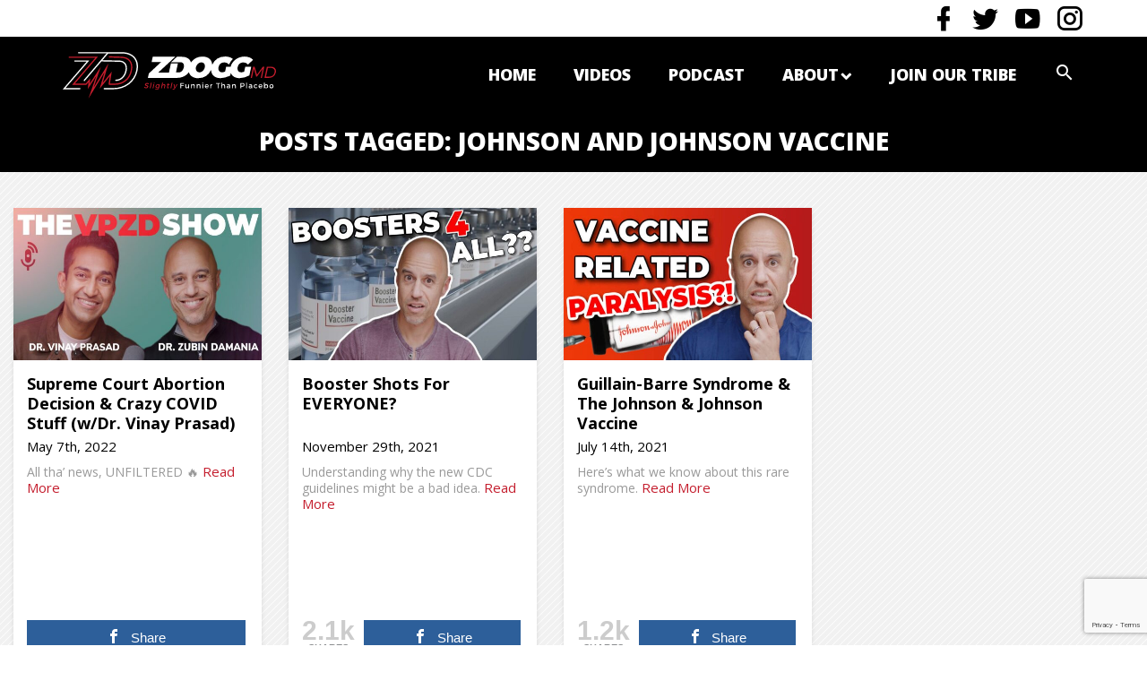

--- FILE ---
content_type: text/html; charset=UTF-8
request_url: https://zdoggmd.com/tag/johnson-and-johnson-vaccine/
body_size: 15547
content:
<!DOCTYPE html>
<!--[if IE 8 ]>    <html lang="en-US" class="no-js ie8"> <![endif]-->
<!--[if (gte IE 9)|(gt IEMobile 7)|!(IEMobile)|!(IE)]><!--><html lang="en-US"><!--<![endif]-->

	<head>
		<meta charset="utf-8">
		<meta http-equiv="X-UA-Compatible" content="IE=edge,chrome=1">
		
		<meta name="viewport" content="width=device-width, initial-scale=1.0">
		<link rel="pingback" href="https://zdoggmd.com/xmlrpc.php">

		<!-- favicons -->
		<link rel="apple-touch-icon" sizes="180x180" href="https://zdoggmd.com/wp-content/themes/zdoggmd2017/icons/apple-touch-icon.png">
		<link rel="icon" type="image/png" href="https://zdoggmd.com/wp-content/themes/zdoggmd2017/icons/favicon-32x32.png" sizes="32x32">
		<link rel="icon" type="image/png" href="https://zdoggmd.com/wp-content/themes/zdoggmd2017/icons/favicon-16x16.png" sizes="16x16">
		<link rel="manifest" href="https://zdoggmd.com/wp-content/themes/zdoggmd2017/icons/manifest.json">
		<link rel="mask-icon" href="https://zdoggmd.com/wp-content/themes/zdoggmd2017/icons/safari-pinned-tab.svg" color="#5bbad5">
		<link rel="shortcut icon" href="https://zdoggmd.com/wp-content/themes/zdoggmd2017/icons/favicon.ico">
		<meta name="apple-mobile-web-app-title" content="ZDoggMD">
		<meta name="application-name" content="ZDoggMD">
		<meta name="msapplication-config" content="https://zdoggmd.com/wp-content/themes/zdoggmd2017/icons/browserconfig.xml">
		<meta name="theme-color" content="#ffffff">
		<link href="https://fonts.googleapis.com/icon?family=Material+Icons" rel="stylesheet">
		
		<!-- canvas -->
		<script>
		  var count_particles, stats, update;
		  stats = new Stats;
		  stats.setMode(0);
		  stats.domElement.style.position = 'absolute';
		  stats.domElement.style.left = '0px';
		  stats.domElement.style.top = '0px';
		  document.body.appendChild(stats.domElement);
		  count_particles = document.querySelector('.js-count-particles');
		  update = function() {
		    stats.begin();
		    stats.end();
		    if (window.pJSDom[0].pJS.particles && window.pJSDom[0].pJS.particles.array) {
		      count_particles.innerText = window.pJSDom[0].pJS.particles.array.length;
		    }
		    requestAnimationFrame(update);
		  };
		  requestAnimationFrame(update);
		</script>

		<!-- wordpress head functions -->
		<meta name='robots' content='index, follow, max-image-preview:large, max-snippet:-1, max-video-preview:-1' />

	<!-- This site is optimized with the Yoast SEO plugin v26.8 - https://yoast.com/product/yoast-seo-wordpress/ -->
	<title>Johnson and Johnson Vaccine - ZDoggMD</title>
	<link rel="canonical" href="https://zdoggmd.com/tag/johnson-and-johnson-vaccine/" />
	<meta property="og:locale" content="en_US" />
	<meta property="og:type" content="article" />
	<meta property="og:title" content="Johnson and Johnson Vaccine - ZDoggMD" />
	<meta property="og:url" content="https://zdoggmd.com/tag/johnson-and-johnson-vaccine/" />
	<meta property="og:site_name" content="ZDoggMD" />
	<meta name="twitter:card" content="summary_large_image" />
	<script type="application/ld+json" class="yoast-schema-graph">{"@context":"https://schema.org","@graph":[{"@type":"CollectionPage","@id":"https://zdoggmd.com/tag/johnson-and-johnson-vaccine/","url":"https://zdoggmd.com/tag/johnson-and-johnson-vaccine/","name":"Johnson and Johnson Vaccine - ZDoggMD","isPartOf":{"@id":"https://zdoggmd.com/#website"},"primaryImageOfPage":{"@id":"https://zdoggmd.com/tag/johnson-and-johnson-vaccine/#primaryimage"},"image":{"@id":"https://zdoggmd.com/tag/johnson-and-johnson-vaccine/#primaryimage"},"thumbnailUrl":"https://zdoggmd.com/wp-content/uploads/2021/12/vpzdserious.jpg","breadcrumb":{"@id":"https://zdoggmd.com/tag/johnson-and-johnson-vaccine/#breadcrumb"},"inLanguage":"en-US"},{"@type":"ImageObject","inLanguage":"en-US","@id":"https://zdoggmd.com/tag/johnson-and-johnson-vaccine/#primaryimage","url":"https://zdoggmd.com/wp-content/uploads/2021/12/vpzdserious.jpg","contentUrl":"https://zdoggmd.com/wp-content/uploads/2021/12/vpzdserious.jpg","width":2048,"height":1152},{"@type":"BreadcrumbList","@id":"https://zdoggmd.com/tag/johnson-and-johnson-vaccine/#breadcrumb","itemListElement":[{"@type":"ListItem","position":1,"name":"Home","item":"https://zdoggmd.com/"},{"@type":"ListItem","position":2,"name":"Johnson and Johnson Vaccine"}]},{"@type":"WebSite","@id":"https://zdoggmd.com/#website","url":"https://zdoggmd.com/","name":"ZDoggMD","description":"Healthcare&#039;s Unfiltered Voice","potentialAction":[{"@type":"SearchAction","target":{"@type":"EntryPoint","urlTemplate":"https://zdoggmd.com/?s={search_term_string}"},"query-input":{"@type":"PropertyValueSpecification","valueRequired":true,"valueName":"search_term_string"}}],"inLanguage":"en-US"}]}</script>
	<!-- / Yoast SEO plugin. -->


<link rel='dns-prefetch' href='//static.addtoany.com' />
<link rel='dns-prefetch' href='//maxcdn.bootstrapcdn.com' />
<link rel='dns-prefetch' href='//www.googletagmanager.com' />
<link rel='dns-prefetch' href='//cdn.materialdesignicons.com' />
<link rel='dns-prefetch' href='//fonts.googleapis.com' />
		
	<style id='wp-img-auto-sizes-contain-inline-css' type='text/css'>
img:is([sizes=auto i],[sizes^="auto," i]){contain-intrinsic-size:3000px 1500px}
/*# sourceURL=wp-img-auto-sizes-contain-inline-css */
</style>
<style id='wp-emoji-styles-inline-css' type='text/css'>

	img.wp-smiley, img.emoji {
		display: inline !important;
		border: none !important;
		box-shadow: none !important;
		height: 1em !important;
		width: 1em !important;
		margin: 0 0.07em !important;
		vertical-align: -0.1em !important;
		background: none !important;
		padding: 0 !important;
	}
/*# sourceURL=wp-emoji-styles-inline-css */
</style>
<style id='wp-block-library-inline-css' type='text/css'>
:root{--wp-block-synced-color:#7a00df;--wp-block-synced-color--rgb:122,0,223;--wp-bound-block-color:var(--wp-block-synced-color);--wp-editor-canvas-background:#ddd;--wp-admin-theme-color:#007cba;--wp-admin-theme-color--rgb:0,124,186;--wp-admin-theme-color-darker-10:#006ba1;--wp-admin-theme-color-darker-10--rgb:0,107,160.5;--wp-admin-theme-color-darker-20:#005a87;--wp-admin-theme-color-darker-20--rgb:0,90,135;--wp-admin-border-width-focus:2px}@media (min-resolution:192dpi){:root{--wp-admin-border-width-focus:1.5px}}.wp-element-button{cursor:pointer}:root .has-very-light-gray-background-color{background-color:#eee}:root .has-very-dark-gray-background-color{background-color:#313131}:root .has-very-light-gray-color{color:#eee}:root .has-very-dark-gray-color{color:#313131}:root .has-vivid-green-cyan-to-vivid-cyan-blue-gradient-background{background:linear-gradient(135deg,#00d084,#0693e3)}:root .has-purple-crush-gradient-background{background:linear-gradient(135deg,#34e2e4,#4721fb 50%,#ab1dfe)}:root .has-hazy-dawn-gradient-background{background:linear-gradient(135deg,#faaca8,#dad0ec)}:root .has-subdued-olive-gradient-background{background:linear-gradient(135deg,#fafae1,#67a671)}:root .has-atomic-cream-gradient-background{background:linear-gradient(135deg,#fdd79a,#004a59)}:root .has-nightshade-gradient-background{background:linear-gradient(135deg,#330968,#31cdcf)}:root .has-midnight-gradient-background{background:linear-gradient(135deg,#020381,#2874fc)}:root{--wp--preset--font-size--normal:16px;--wp--preset--font-size--huge:42px}.has-regular-font-size{font-size:1em}.has-larger-font-size{font-size:2.625em}.has-normal-font-size{font-size:var(--wp--preset--font-size--normal)}.has-huge-font-size{font-size:var(--wp--preset--font-size--huge)}.has-text-align-center{text-align:center}.has-text-align-left{text-align:left}.has-text-align-right{text-align:right}.has-fit-text{white-space:nowrap!important}#end-resizable-editor-section{display:none}.aligncenter{clear:both}.items-justified-left{justify-content:flex-start}.items-justified-center{justify-content:center}.items-justified-right{justify-content:flex-end}.items-justified-space-between{justify-content:space-between}.screen-reader-text{border:0;clip-path:inset(50%);height:1px;margin:-1px;overflow:hidden;padding:0;position:absolute;width:1px;word-wrap:normal!important}.screen-reader-text:focus{background-color:#ddd;clip-path:none;color:#444;display:block;font-size:1em;height:auto;left:5px;line-height:normal;padding:15px 23px 14px;text-decoration:none;top:5px;width:auto;z-index:100000}html :where(.has-border-color){border-style:solid}html :where([style*=border-top-color]){border-top-style:solid}html :where([style*=border-right-color]){border-right-style:solid}html :where([style*=border-bottom-color]){border-bottom-style:solid}html :where([style*=border-left-color]){border-left-style:solid}html :where([style*=border-width]){border-style:solid}html :where([style*=border-top-width]){border-top-style:solid}html :where([style*=border-right-width]){border-right-style:solid}html :where([style*=border-bottom-width]){border-bottom-style:solid}html :where([style*=border-left-width]){border-left-style:solid}html :where(img[class*=wp-image-]){height:auto;max-width:100%}:where(figure){margin:0 0 1em}html :where(.is-position-sticky){--wp-admin--admin-bar--position-offset:var(--wp-admin--admin-bar--height,0px)}@media screen and (max-width:600px){html :where(.is-position-sticky){--wp-admin--admin-bar--position-offset:0px}}
/*wp_block_styles_on_demand_placeholder:697c1ffe0e653*/
/*# sourceURL=wp-block-library-inline-css */
</style>
<style id='classic-theme-styles-inline-css' type='text/css'>
/*! This file is auto-generated */
.wp-block-button__link{color:#fff;background-color:#32373c;border-radius:9999px;box-shadow:none;text-decoration:none;padding:calc(.667em + 2px) calc(1.333em + 2px);font-size:1.125em}.wp-block-file__button{background:#32373c;color:#fff;text-decoration:none}
/*# sourceURL=/wp-includes/css/classic-themes.min.css */
</style>
<link rel='stylesheet' id='contact-form-7-css' href='https://zdoggmd.com/wp-content/plugins/contact-form-7/includes/css/styles.css?ver=6.1.4' type='text/css' media='all' />
<link rel='stylesheet' id='mashsb-styles-css' href='https://zdoggmd.com/wp-content/plugins/mashsharer/assets/css/mashsb.min.css?ver=4.0.47' type='text/css' media='all' />
<style id='mashsb-styles-inline-css' type='text/css'>
.mashsb-count {color:#cccccc;}@media only screen and (min-width:568px){.mashsb-buttons a {min-width: 177px;}}
/*# sourceURL=mashsb-styles-inline-css */
</style>
<link rel='stylesheet' id='mashnet-styles-css' href='https://zdoggmd.com/wp-content/plugins/mashshare-networks/assets/css/mashnet.min.css?ver=2.5.3' type='text/css' media='all' />
<link rel='stylesheet' id='bootstrap-css' href='//maxcdn.bootstrapcdn.com/bootstrap/3.3.7/css/bootstrap.min.css?ver=3.3.7' type='text/css' media='all' />
<link rel='stylesheet' id='fontawesome-css' href='//cdn.materialdesignicons.com/1.8.36/css/materialdesignicons.min.css?ver=4.6.3' type='text/css' media='all' />
<link rel='stylesheet' id='googlefonts-css' href='//fonts.googleapis.com/css?family=Open+Sans:400,400i,700,800' type='text/css' media='all' />
<link rel='stylesheet' id='jwdmc-style-css' href='https://zdoggmd.com/wp-content/themes/zdoggmd2017/css/main.min.css?ver=3.3.0' type='text/css' media='all' />
<link rel='stylesheet' id='jwdmc-custom-css' href='https://zdoggmd.com/wp-content/themes/zdoggmd2017/css/custom.css?ver=2.9.9' type='text/css' media='all' />
<link rel='stylesheet' id='jwdmc-animate-css' href='https://zdoggmd.com/wp-content/themes/zdoggmd2017/css/animate.css?ver=1.0' type='text/css' media='all' />
<link rel='stylesheet' id='jwdmc-owl.carousel.min-css' href='https://zdoggmd.com/wp-content/themes/zdoggmd2017/css/owl.carousel.min.css?ver=1.0' type='text/css' media='all' />
<link rel='stylesheet' id='js_composer_front-css' href='https://zdoggmd.com/wp-content/plugins/js_composer/assets/css/js_composer.min.css?ver=6.9.0' type='text/css' media='all' />
<link rel='stylesheet' id='addtoany-css' href='https://zdoggmd.com/wp-content/plugins/add-to-any/addtoany.min.css?ver=1.16' type='text/css' media='all' />
<link rel='stylesheet' id='wp-paginate-css' href='https://zdoggmd.com/wp-content/plugins/wp-paginate/css/wp-paginate.css?ver=2.2.4' type='text/css' media='screen' />
<script type="text/javascript" src="https://zdoggmd.com/wp-includes/js/jquery/jquery.min.js?ver=3.7.1" id="jquery-core-js"></script>
<script type="text/javascript" src="https://zdoggmd.com/wp-includes/js/jquery/jquery-migrate.min.js?ver=3.4.1" id="jquery-migrate-js"></script>
<script type="text/javascript" id="my_voter_script-js-extra">
/* <![CDATA[ */
var myAjax = {"ajaxurl":"https://zdoggmd.com/wp-admin/admin-ajax.php"};
//# sourceURL=my_voter_script-js-extra
/* ]]> */
</script>
<script type="text/javascript" src="https://zdoggmd.com/wp-content/plugins/my_plugin/my_voter_script.js?ver=b7f6e6fc96395716e55bf02343fa553a" id="my_voter_script-js"></script>
<script type="text/javascript" id="addtoany-core-js-before">
/* <![CDATA[ */
window.a2a_config=window.a2a_config||{};a2a_config.callbacks=[];a2a_config.overlays=[];a2a_config.templates={};

//# sourceURL=addtoany-core-js-before
/* ]]> */
</script>
<script type="text/javascript" defer src="https://static.addtoany.com/menu/page.js" id="addtoany-core-js"></script>
<script type="text/javascript" defer src="https://zdoggmd.com/wp-content/plugins/add-to-any/addtoany.min.js?ver=1.1" id="addtoany-jquery-js"></script>
<script type="text/javascript" id="mashsb-js-extra">
/* <![CDATA[ */
var mashsb = {"shares":"0","round_shares":"1","animate_shares":"0","dynamic_buttons":"0","share_url":"https://zdoggmd.com/vpzd-18/","title":"Supreme+Court+Abortion+Decision+%26+Crazy+COVID+Stuff+%28w%2FDr.+Vinay+Prasad%29","image":"https://zdoggmd.com/wp-content/uploads/2021/12/vpzdserious.jpg","desc":"All tha' news, UNFILTERED \ud83d\udd25","hashtag":"zdoggmd","subscribe":"content","subscribe_url":"","activestatus":"1","singular":"0","twitter_popup":"1","refresh":"0","nonce":"deee874657","postid":"","servertime":"1769742334","ajaxurl":"https://zdoggmd.com/wp-admin/admin-ajax.php"};
//# sourceURL=mashsb-js-extra
/* ]]> */
</script>
<script type="text/javascript" src="https://zdoggmd.com/wp-content/plugins/mashsharer/assets/js/mashsb.min.js?ver=4.0.47" id="mashsb-js"></script>
<script type="text/javascript" id="mashnet-js-extra">
/* <![CDATA[ */
var mashnet = {"body":"Check out this video: ","subject":"Check out this ZDoggMD post","pinterest_select":"0","pinterest_image":"https://zdoggmd.com/wp-content/uploads/2021/12/vpzdserious.jpg","pinterest_desc":"All tha' news, UNFILTERED \ud83d\udd25"};
//# sourceURL=mashnet-js-extra
/* ]]> */
</script>
<script type="text/javascript" src="https://zdoggmd.com/wp-content/plugins/mashshare-networks/assets/js/mashnet.min.js?ver=2.5.3" id="mashnet-js"></script>

<!-- Google tag (gtag.js) snippet added by Site Kit -->
<!-- Google Analytics snippet added by Site Kit -->
<script type="text/javascript" src="https://www.googletagmanager.com/gtag/js?id=GT-NSV3PN" id="google_gtagjs-js" async></script>
<script type="text/javascript" id="google_gtagjs-js-after">
/* <![CDATA[ */
window.dataLayer = window.dataLayer || [];function gtag(){dataLayer.push(arguments);}
gtag("set","linker",{"domains":["zdoggmd.com"]});
gtag("js", new Date());
gtag("set", "developer_id.dZTNiMT", true);
gtag("config", "GT-NSV3PN");
//# sourceURL=google_gtagjs-js-after
/* ]]> */
</script>
<link rel="https://api.w.org/" href="https://zdoggmd.com/wp-json/" /><link rel="alternate" title="JSON" type="application/json" href="https://zdoggmd.com/wp-json/wp/v2/tags/2172" /><meta name="generator" content="Site Kit by Google 1.171.0" /><meta name="generator" content="Powered by WPBakery Page Builder - drag and drop page builder for WordPress."/>
		<style type="text/css" id="wp-custom-css">
			body div.bbp-breadcrumb {
  float: none;
  display: block;
  margin: 12px 0;
}
body #gform_wrapper_4.gform_wrapper .top_label input:not([type=radio]):not([type=checkbox]):not([type=submit]):not([type=button]):not([type=image]):not([type=file]) {
  border-color: #000;
}
body #gform_wrapper_4.gform_wrapper .top_label input:not([type=radio]):not([type=checkbox]):not([type=submit]):not([type=button]):not([type=image]):not([type=file]):focus {
  border-color: #61e3eb;
}
.nf-field-element input {
  padding: 10px;
  color: #000;
}
.nf-field-element textarea {
  color: #000;
  padding: 10px;
}
.nf-field-element input[type=button] {
  background: #c41d2d;
  color: #fff;
  font-weight: bold;
  padding: 20px 50px;
  text-transform: uppercase;
  font-size: 20px;
  border: none;
}
div#nf-field-14-container {
  margin-left: 0px;
}
.navbar-inverse .navbar-nav > li {
  padding-left: 18px !important;
}
@media (max-width: 600px) {
  div.ad_placeholder_1, div#mobile_az_2 {
    height: 325px;
    width: 100%;
  }
  .podcast-detail p, .podcast-detail .entry-content iframe {
    padding: 10px 2px;
  }
}
/**Video CSS**/
.js_active .podcast-detail p iframe {
  width: 100% !important;
  height: 235px !important;
}
div.wpb_wrapper p, .podcast-detail p {
  text-align: center;
}
.js_active .wpb_video_widget .wpb_video_wrapper {
  padding-top: 1px !important;
}
/**.js_active .responsive-video {
	height: 400px;
}**/
@media only screen and (max-width: 600px) {
  .js_active .responsive-video {
    height: auto;
    padding-bottom: 0px !important;
    min-height: 220px;
  }
  .responsive-video p {
    margin-bottom: 0px !important;
  }
  .podcast-post .podcastbox h3 {
    min-width: 88px;
  }
}
/* 2778x1284 pixels at 458ppi - iPhone 12 Pro Max*/
@media only screen and (device-width: 428px) and (device-height: 926px) and (-webkit-device-pixel-ratio: 3) {
  .js_active .responsive-video {
    height: auto;
    padding-bottom: 0px !important;
    min-height: 220px;
  }
  .responsive-video p {
    margin-bottom: 0px !important;
  }
  .podcast-post .podcastbox .imgbox img {
    min-height: 130px;
    max-height: 150px;
  }
  .podcast-post .podcastbox h3 {
    min-width: 88px;
  }
}
@media (min-width: 992px) {
  .col-md-3 {
    width: 24% !important;
  }
}
/*Press Pagination*/
.page-numbers {
  margin-right: auto !important;
  margin-left: auto !important;
  width: 100%;
  text-align: center !important;
}
.page-numbers li {
  display: inline !important;
  font-size: 25px !important;
  padding: 15px;
  color: #fff !important;
  font-weight: 800;
}
.page-numbers a {
  color: #fff !important;
}
.related-videos-footer {
  padding-top: 1%;
  margin-left: 5px;
  margin-right: 5px;
}
		</style>
		<noscript><style> .wpb_animate_when_almost_visible { opacity: 1; }</style></noscript>		<!-- end of wordpress head -->
		<!-- HTML5 shiv and Respond.js support of HTML5 elements and media queries -->
		<!--[if lt IE 9]>
		<script src="https://oss.maxcdn.com/html5shiv/3.7.3/html5shiv.min.js"></script>
		<script src="https://oss.maxcdn.com/respond/1.4.2/respond.min.js"></script>
		<![endif]-->

		<!-- google analytics -->
		<script type="text/javascript">
		var _gaq = _gaq || [];
		_gaq.push(['_setAccount', 'UA-18729534-2']);
		_gaq.push(['_trackPageview']);
		(function() {
		var ga = document.createElement('script'); ga.type = 'text/javascript'; ga.async = true;
		ga.src = ('https:' == document.location.protocol ? 'https://ssl' : 'http://www') + '.google-analytics.com/ga.js';
		var s = document.getElementsByTagName('script')[0]; s.parentNode.insertBefore(ga, s);
		})();
		</script>
	</head>

	<body class="archive tag tag-johnson-and-johnson-vaccine tag-2172 wp-theme-zdoggmd2017 wpb-js-composer js-comp-ver-6.9.0 vc_responsive" itemscope="itemscope" itemtype="http://schema.org/WebPage">
		<header id="site-header" itemscope="itemscope" itemtype="http://schema.org/WPHeader" role="banner">
			<div class="navbar-top">
				<div class="container footer-right">					
					<ul class="social-links social-links-header list-inline">
													<li><a target="_blank" href="https://www.facebook.com/ZDoggMD" class="mdi mdi-facebook"></a></li>
													<li><a target="_blank" href="https://twitter.com/zdoggmd" class="mdi mdi-twitter"></a></li>
													<li><a target="_blank" href="https://www.youtube.com/user/ZDoggMD" class="mdi mdi-youtube-play"></a></li>
													<li><a target="_blank" href="https://www.instagram.com/zdoggmd/" class="mdi mdi-instagram"></a></li>
											</ul>
				</div>
			</div>

			<div class="navbar navbar-inverse">
				<div class="container">
					<div class="navbar-header">
						<button type="button" class="navbar-toggle" data-toggle="collapse" data-target=".navbar-responsive-collapse" aria-label="Mobile Menu Toggle">
							<span class="icon-bar"></span>
							<span class="icon-bar"></span>
							<span class="icon-bar"></span>
						</button>

						<a class="navbar-brand" title="Healthcare&#039;s Unfiltered Voice" href="https://zdoggmd.com"><img src="https://zdoggmd.com/wp-content/themes/zdoggmd2017/img/logo-zdoggmd.svg" class="logo" alt="ZDoggMD logo" onerror="this.src='https://zdoggmd.com/wp-content/themes/zdoggmd2017/img/logo-zdoggmd.png'"></a>
					</div>
					<div class="collapse navbar-collapse navbar-responsive-collapse">
						<nav class="menu-primary-navigation-container"><ul id="menu-primary-navigation" class="nav navbar-nav"><li id="menu-item-56573" class="menu-item menu-item-type-custom menu-item-object-custom"><a href="https://zdoggmd.com/home">Home</a></li>
<li id="menu-item-3023" class="menu-item menu-item-type-post_type menu-item-object-page current_page_parent"><a href="https://zdoggmd.com/z-blogg/">Videos</a></li>
<li id="menu-item-52924" class="menu-item menu-item-type-custom menu-item-object-custom"><a href="https://zdoggmd.com/podcasts/?filterby=">Podcast</a></li>
<li id="menu-item-13872" class="dropdown menu-item menu-item-type-custom menu-item-object-custom menu-item-has-children"><a href="#" class="dropdown-toggle" data-toggle="dropdown">About<b class="caret"></b></a>
<ul class="dropdown-menu">
	<li id="menu-item-3024" class="menu-item menu-item-type-post_type menu-item-object-page"><a href="https://zdoggmd.com/about-z/">ZDoggMD</a></li>
	<li id="menu-item-3196" class="menu-item menu-item-type-post_type_archive menu-item-object-event"><a href="https://zdoggmd.com/events/">Events</a></li>
	<li id="menu-item-13873" class="menu-item menu-item-type-custom menu-item-object-custom"><a href="https://zdoggmd.com/press">Press</a></li>
	<li id="menu-item-56574" class="menu-item menu-item-type-custom menu-item-object-custom"><a href="/cdn-cgi/l/email-protection#472f222b2b28073d232820202a236924282a">Contact</a></li>
</ul>
</li>
<li id="menu-item-30865" class="menu-item menu-item-type-post_type menu-item-object-page"><a href="https://zdoggmd.com/supporters/">Join Our Tribe</a></li>
<li class="menu-item menu-item-search hidden-xs"><a href="#" class="mdi mdi-magnify dropdown-toggle" data-toggle="dropdown"></a><ul class="dropdown-menu"><li class="menu-item"><form action="https://zdoggmd.com/" method="get" class="form-inline form-search">
	<fieldset>
		<div class="input-group">
			<input type="text" name="s" id="search" placeholder="Search" value="" class="form-control" />
			<span class="input-group-btn">
				<button type="submit" class="btn"><i class="mdi mdi-magnify"></i></button>
			</span>
		</div>
	</fieldset>
</form>
</li></ul></li><li class="menu-item menu-item-search-full visible-xs text-center"><form action="https://zdoggmd.com/" method="get" class="form-inline form-search">
	<fieldset>
		<div class="input-group">
			<input type="text" name="s" id="search" placeholder="Search" value="" class="form-control" />
			<span class="input-group-btn">
				<button type="submit" class="btn"><i class="mdi mdi-magnify"></i></button>
			</span>
		</div>
	</fieldset>
</form>
</li></ul></nav>					</div>
				</div>
			</div>
		</header>
		
			<div class="videopage">
			<!-- google add -->
			<!-- <div class="googleadd">
				<div class="container">
					<div class="row">
						<div class="col-lg-12"><img src="https://zdoggmd.com/wp-content/themes/zdoggmd2017/img/google-add.jpg" class="img-responsive" alt=""></div>
					</div>
				</div>
			</div> -->

			<!-- Title bar -->
			<div class="titlebar">
				<div class="container">
					<div class="col-xs-12 col-sm-12 clearfix blog-top-content">

						
							<h1 class="page-title archive-title text-center" itemprop="headline">

								Posts Tagged: Johnson and Johnson Vaccine
							</h1>

											</div>
				</div>
			</div>
			<div class="blog-page tags-page category-post">
				<div class="container">
				<div id="content" class="clearfix row">
					<div id="main" class="col-xs-12 col-md-12 col-lg-12 clearfix" role="main">
						<div class="row masonry" id="video-grid">
    <div class="masonry-sizer col-xs-12 col-sm-6 col-md-3"></div>
															<div class="masonry-item col-xs-12 col-sm-6 col-md-3 full wow fadeInUp">
									<article id="post-50074" class="postbox post-50074 post type-post status-publish format-gallery has-post-thumbnail hentry category-the-vpzd-show tag-abortion tag-cdc tag-dr-vinay-prasad tag-influencers tag-johnson-and-johnson-vaccine tag-medical-billing tag-omicron tag-pfizer-documents tag-the-vpzd-show tag-twitter post_format-post-format-gallery" itemscope="itemscope" itemtype="http://schema.org/BlogPosting" itemprop="blogPost">

										<header>
											<a href="https://zdoggmd.com/vpzd-18/" title="Supreme Court Abortion Decision &#038; Crazy COVID Stuff (w/Dr. Vinay Prasad)"><img src="https://zdoggmd.com/wp-content/uploads/2021/12/vpzdserious-590x332.jpg" class="aligncenter bigpostimg wp-post-image" alt="" decoding="async" loading="lazy" srcset="https://zdoggmd.com/wp-content/uploads/2021/12/vpzdserious-590x332.jpg 590w, https://zdoggmd.com/wp-content/uploads/2021/12/vpzdserious-300x169.jpg 300w, https://zdoggmd.com/wp-content/uploads/2021/12/vpzdserious-768x432.jpg 768w, https://zdoggmd.com/wp-content/uploads/2021/12/vpzdserious-1536x864.jpg 1536w, https://zdoggmd.com/wp-content/uploads/2021/12/vpzdserious.jpg 2048w" sizes="auto, (max-width: 590px) 100vw, 590px" /></a>

											<h4><a href="https://zdoggmd.com/vpzd-18/" rel="bookmark" title="Supreme Court Abortion Decision &#038; Crazy COVID Stuff (w/Dr. Vinay Prasad)">Supreme Court Abortion Decision &#038; Crazy COVID Stuff (w/Dr. Vinay Prasad)</a></h4>
											<ul class="date-box cat-datebox">
					    	 					<li class="date">
					    	 						May 7th, 2022					    	 					</li>
					    	 					<!-- <li class="view"><i class="material-icons">visibility</i> 1541 Views</li> -->
					    	 				</ul>
										</header>
										<section class="post_content clearfix">
										<p>All tha&#8217; news, UNFILTERED 🔥</p>
	                             				<a href="https://zdoggmd.com/vpzd-18/" class="more-link">Read More</a>
										<!-- <p>[vc_row][vc_column width="1/3"][vc_btn title="Listen On iTunes" style="3d" color="danger" size="lg" align="center" button_block="true" link="url:https%3A%2F%2Fpodcasts.apple.com%2Fus%2Fpodcast%2Fep-18-supreme-court-abortion-decision-crazy-covid-stuff%2Fid1596335407%3Fi%3D1000559886526|target:_blank"][/vc_column][vc_column width="1/3"][vc_btn title="Listen On Spotify" style="3d" color="danger" size="lg" align="center" button_block="true" link="url:https%3A%2F%2Fopen.spotify.com%2Fepisode%2F0bu7QL57gdq7mdSSrIpQFE%3Fsi%3DMbTj9TTJS1aDJPwCp9I3_Q|target:_blank"][/vc_column][/vc_row][vc_row el_id="page_podcast_zd_player"][vc_column css=".vc_custom_1618848685496{background-color: #ffffff !important;}"][vc_column_text][/vc_column_text][vc_column_text]... <a href="https://zdoggmd.com/vpzd-18/" class="more-link" title="Read Supreme Court Abortion Decision &#038; Crazy COVID Stuff (w/Dr. Vinay Prasad)">Read more &raquo;</a></p> -->
										</section>
										<aside class="mashsb-container mashsb-main mashsb-stretched"><div class="mashsb-box"><div class="mashsb-buttons"><a class="mashicon-facebook mash-medium mash-center mashsb-noshadow" href="https://www.facebook.com/sharer.php?u=https%3A%2F%2Fzdoggmd.com%2Fvpzd-18%2F" target="_top" rel="nofollow"><span class="icon"></span><span class="text">Share</span></a><a class="mashicon-twitter mash-medium mash-center mashsb-noshadow" href="https://twitter.com/intent/tweet?text=Johnson%20and%20Johnson%20Vaccine&amp;url=https://zdoggmd.com/vpzd-18/&amp;via=zdoggmd" target="_top" rel="nofollow"><span class="icon"></span><span class="text">Tweet</span></a><div class="onoffswitch mash-medium mashsb-noshadow"></div><div class="secondary-shares" style="display:none"><a class="mashicon-linkedin mash-medium mash-center mashsb-noshadow" href="https://www.linkedin.com/shareArticle?trk=Johnson+and+Johnson+Vaccine&amp;url=https%3A%2F%2Fzdoggmd.com%2Fvpzd-18%2F" target="_top" rel="nofollow"><span class="icon"></span><span class="text">Linkedin</span></a><a class="mashicon-reddit mash-medium mash-center mashsb-noshadow" href="http://www.reddit.com/submit?url=https%3A%2F%2Fzdoggmd.com%2Fvpzd-18%2F&amp;title=Johnson+and+Johnson+Vaccine" target="_top" rel="nofollow"><span class="icon"></span><span class="text">Reddit</span></a><a class="mashicon-tumblr mash-medium mash-center mashsb-noshadow" href="https://www.tumblr.com/share?v=3&amp;u=https%3A%2F%2Fzdoggmd.com%2Fvpzd-18%2F&amp;t=Johnson+and+Johnson+Vaccine" target="_top" rel="nofollow"><span class="icon"></span><span class="text">Tumblr</span></a><a class="mashicon-whatsapp mash-medium mash-center mashsb-noshadow" href="https://api.whatsapp.com/send?text=Johnson%20and%20Johnson%20Vaccine%20https%3A%2F%2Fzdoggmd.com%2Fvpzd-18%2F" target="_top" rel="nofollow"><span class="icon"></span><span class="text">Whatsapp</span></a><a class="mashicon-pinterest mash-medium mash-center mashsb-noshadow" href="#" data-mashsb-url="https://pinterest.com/pin/create/button/?url=https%3A%2F%2Fzdoggmd.com%2Fvpzd-18%2F&amp;media=https%3A%2F%2Fzdoggmd.com%2Fwp-content%2Fuploads%2F2021%2F12%2Fvpzdserious.jpg&amp;description=All+tha%27+news%2C+UNFILTERED+%F0%9F%94%A5" target="_blank" rel="nofollow"><span class="icon"></span><span class="text">Pinterest</span></a><a class="mashicon-digg mash-medium mash-center mashsb-noshadow" href="http://digg.com/submit?phase=2%20&amp;url=https%3A%2F%2Fzdoggmd.com%2Fvpzd-18%2F&amp;title=Johnson+and+Johnson+Vaccine" target="_top" rel="nofollow"><span class="icon"></span><span class="text">Digg</span></a><a class="mashicon-stumbleupon mash-medium mash-center mashsb-noshadow" href="http://www.stumbleupon.com/submit?url=https%3A%2F%2Fzdoggmd.com%2Fvpzd-18%2F" target="_top" rel="nofollow"><span class="icon"></span><span class="text">Stumbleupon</span></a><a class="mashicon-mail mash-medium mash-center mashsb-noshadow" href="/cdn-cgi/l/email-protection#[base64]" target="_top" rel="nofollow"><span class="icon"></span><span class="text">Mail</span></a><a class="mashicon-vk mash-medium mash-center mashsb-noshadow" href="http://vkontakte.ru/share.php?url=https%3A%2F%2Fzdoggmd.com%2Fvpzd-18%2F&amp;item=Johnson+and+Johnson+Vaccine&amp;image=https://zdoggmd.com/wp-content/uploads/2021/12/vpzdserious.jpg" target="_top" rel="nofollow"><span class="icon"></span><span class="text">Vk</span></a><a class="mashicon-xing mash-medium mash-center mashsb-noshadow" href="https://www.xing.com/social_plugins/share?h=1;url=https%3A%2F%2Fzdoggmd.com%2Fvpzd-18%2F&amp;title=Johnson+and+Johnson+Vaccine" target="_top" rel="nofollow"><span class="icon"></span><span class="text">Xing</span></a><a class="mashicon-subscribe mash-medium mash-center mashsb-noshadow" href="#" target="_top" rel="nofollow"><span class="icon"></span><span class="text">Subscribe</span></a><div class="onoffswitch2 mash-medium mashsb-noshadow" style="display:none"></div></div></div></div>
                    <div style="clear:both"></div><div class="mashsb-toggle-container"></div></aside>
            <!-- Share buttons made by mashshare.net - Version: 4.0.47-->									</article>
								</div>
															<div class="masonry-item col-xs-12 col-sm-6 col-md-3 full wow fadeInUp">
									<article id="post-43358" class="postbox post-43358 post type-post status-publish format-standard has-post-thumbnail hentry category-incident-report tag-antivaxxers tag-cardiology tag-covid-boosters tag-covid-19 tag-immunology tag-infection-control tag-infectious-diseases tag-johnson-and-johnson-vaccine tag-moderna tag-paul-offit tag-pfizer-covid-vaccine tag-public-health tag-rheumatology tag-the-zdoggmd-show" itemscope="itemscope" itemtype="http://schema.org/BlogPosting" itemprop="blogPost">

										<header>
											<a href="https://zdoggmd.com/boosters-4-all/" title="Booster Shots For EVERYONE?"><img src="https://zdoggmd.com/wp-content/uploads/2021/11/IMG_1047-590x332.jpg" class="aligncenter bigpostimg wp-post-image" alt="" decoding="async" loading="lazy" srcset="https://zdoggmd.com/wp-content/uploads/2021/11/IMG_1047-590x332.jpg 590w, https://zdoggmd.com/wp-content/uploads/2021/11/IMG_1047-300x169.jpg 300w, https://zdoggmd.com/wp-content/uploads/2021/11/IMG_1047-768x432.jpg 768w, https://zdoggmd.com/wp-content/uploads/2021/11/IMG_1047-1536x864.jpg 1536w, https://zdoggmd.com/wp-content/uploads/2021/11/IMG_1047.jpg 2048w" sizes="auto, (max-width: 590px) 100vw, 590px" /></a>

											<h4><a href="https://zdoggmd.com/boosters-4-all/" rel="bookmark" title="Booster Shots For EVERYONE?">Booster Shots For EVERYONE?</a></h4>
											<ul class="date-box cat-datebox">
					    	 					<li class="date">
					    	 						November 29th, 2021					    	 					</li>
					    	 					<!-- <li class="view"><i class="material-icons">visibility</i> 22361 Views</li> -->
					    	 				</ul>
										</header>
										<section class="post_content clearfix">
										<p>Understanding why the new CDC guidelines might be a bad idea.</p>
	                             				<a href="https://zdoggmd.com/boosters-4-all/" class="more-link">Read More</a>
										<!-- <p>[vc_row][vc_column css=".vc_custom_1618848685496{background-color: #ffffff !important;}"][vc_btn title="Click For Audio Podcast Version" style="gradient-custom" gradient_custom_color_2="#ff3d23" align="center" css_animation="none" button_block="true" link="url:https%3A%2F%2Fzdoggmd.com%2Fpodcasting%2Fboosters-4-all%2F|target:_blank"][vc_column_text] Here's why the CDC recommending COVID vaccine boosters for young... <a href="https://zdoggmd.com/boosters-4-all/" class="more-link" title="Read Booster Shots For EVERYONE?">Read more &raquo;</a></p> -->
										</section>
										<aside class="mashsb-container mashsb-main mashsb-stretched"><div class="mashsb-box"><div class="mashsb-count mash-medium" style="float:left"><div class="counts mashsbcount">2.1k</div><span class="mashsb-sharetext">SHARES</span></div><div class="mashsb-buttons"><a class="mashicon-facebook mash-medium mash-center mashsb-noshadow" href="https://www.facebook.com/sharer.php?u=https%3A%2F%2Fzdoggmd.com%2Fboosters-4-all%2F" target="_top" rel="nofollow"><span class="icon"></span><span class="text">Share</span></a><a class="mashicon-twitter mash-medium mash-center mashsb-noshadow" href="https://twitter.com/intent/tweet?text=Johnson%20and%20Johnson%20Vaccine&amp;url=https://zdoggmd.com/boosters-4-all/&amp;via=zdoggmd" target="_top" rel="nofollow"><span class="icon"></span><span class="text">Tweet</span></a><div class="onoffswitch mash-medium mashsb-noshadow"></div><div class="secondary-shares" style="display:none"><a class="mashicon-linkedin mash-medium mash-center mashsb-noshadow" href="https://www.linkedin.com/shareArticle?trk=Johnson+and+Johnson+Vaccine&amp;url=https%3A%2F%2Fzdoggmd.com%2Fboosters-4-all%2F" target="_top" rel="nofollow"><span class="icon"></span><span class="text">Linkedin</span></a><a class="mashicon-reddit mash-medium mash-center mashsb-noshadow" href="http://www.reddit.com/submit?url=https%3A%2F%2Fzdoggmd.com%2Fboosters-4-all%2F&amp;title=Johnson+and+Johnson+Vaccine" target="_top" rel="nofollow"><span class="icon"></span><span class="text">Reddit</span></a><a class="mashicon-tumblr mash-medium mash-center mashsb-noshadow" href="https://www.tumblr.com/share?v=3&amp;u=https%3A%2F%2Fzdoggmd.com%2Fboosters-4-all%2F&amp;t=Johnson+and+Johnson+Vaccine" target="_top" rel="nofollow"><span class="icon"></span><span class="text">Tumblr</span></a><a class="mashicon-whatsapp mash-medium mash-center mashsb-noshadow" href="https://api.whatsapp.com/send?text=Johnson%20and%20Johnson%20Vaccine%20https%3A%2F%2Fzdoggmd.com%2Fboosters-4-all%2F" target="_top" rel="nofollow"><span class="icon"></span><span class="text">Whatsapp</span></a><a class="mashicon-pinterest mash-medium mash-center mashsb-noshadow" href="#" data-mashsb-url="https://pinterest.com/pin/create/button/?url=https%3A%2F%2Fzdoggmd.com%2Fboosters-4-all%2F&amp;media=https%3A%2F%2Fzdoggmd.com%2Fwp-content%2Fuploads%2F2021%2F11%2FIMG_1047.jpg&amp;description=Understanding+why+the+new+CDC+guidelines+might+be+a+bad+idea." target="_blank" rel="nofollow"><span class="icon"></span><span class="text">Pinterest</span></a><a class="mashicon-digg mash-medium mash-center mashsb-noshadow" href="http://digg.com/submit?phase=2%20&amp;url=https%3A%2F%2Fzdoggmd.com%2Fboosters-4-all%2F&amp;title=Johnson+and+Johnson+Vaccine" target="_top" rel="nofollow"><span class="icon"></span><span class="text">Digg</span></a><a class="mashicon-stumbleupon mash-medium mash-center mashsb-noshadow" href="http://www.stumbleupon.com/submit?url=https%3A%2F%2Fzdoggmd.com%2Fboosters-4-all%2F" target="_top" rel="nofollow"><span class="icon"></span><span class="text">Stumbleupon</span></a><a class="mashicon-mail mash-medium mash-center mashsb-noshadow" href="/cdn-cgi/l/email-protection#[base64]" target="_top" rel="nofollow"><span class="icon"></span><span class="text">Mail</span></a><a class="mashicon-vk mash-medium mash-center mashsb-noshadow" href="http://vkontakte.ru/share.php?url=https%3A%2F%2Fzdoggmd.com%2Fboosters-4-all%2F&amp;item=Johnson+and+Johnson+Vaccine&amp;image=https://zdoggmd.com/wp-content/uploads/2021/11/IMG_1047.jpg" target="_top" rel="nofollow"><span class="icon"></span><span class="text">Vk</span></a><a class="mashicon-xing mash-medium mash-center mashsb-noshadow" href="https://www.xing.com/social_plugins/share?h=1;url=https%3A%2F%2Fzdoggmd.com%2Fboosters-4-all%2F&amp;title=Johnson+and+Johnson+Vaccine" target="_top" rel="nofollow"><span class="icon"></span><span class="text">Xing</span></a><a class="mashicon-subscribe mash-medium mash-center mashsb-noshadow" href="#" target="_top" rel="nofollow"><span class="icon"></span><span class="text">Subscribe</span></a><div class="onoffswitch2 mash-medium mashsb-noshadow" style="display:none"></div></div></div></div>
                    <div style="clear:both"></div><div class="mashsb-toggle-container"></div></aside>
            <!-- Share buttons made by mashshare.net - Version: 4.0.47-->									</article>
								</div>
															<div class="masonry-item col-xs-12 col-sm-6 col-md-3 full wow fadeInUp">
									<article id="post-36542" class="postbox post-36542 post type-post status-publish format-standard has-post-thumbnail hentry category-incident-report tag-antivaxxers tag-cardiology tag-covid-19 tag-guillain-barre tag-infectious-diseases tag-johnson-and-johnson-vaccine tag-neurology tag-news-2 tag-public-health tag-rheumatology tag-the-zdoggmd-show tag-vaccines-2" itemscope="itemscope" itemtype="http://schema.org/BlogPosting" itemprop="blogPost">

										<header>
											<a href="https://zdoggmd.com/gbs-vaccine/" title="Guillain-Barre Syndrome &#038; The Johnson &#038; Johnson Vaccine"><img src="https://zdoggmd.com/wp-content/uploads/2021/07/Photo-Jul-14-12-07-38-PM-590x332.jpg" class="aligncenter bigpostimg wp-post-image" alt="" decoding="async" loading="lazy" srcset="https://zdoggmd.com/wp-content/uploads/2021/07/Photo-Jul-14-12-07-38-PM-590x332.jpg 590w, https://zdoggmd.com/wp-content/uploads/2021/07/Photo-Jul-14-12-07-38-PM-300x169.jpg 300w, https://zdoggmd.com/wp-content/uploads/2021/07/Photo-Jul-14-12-07-38-PM-768x432.jpg 768w, https://zdoggmd.com/wp-content/uploads/2021/07/Photo-Jul-14-12-07-38-PM.jpg 1080w" sizes="auto, (max-width: 590px) 100vw, 590px" /></a>

											<h4><a href="https://zdoggmd.com/gbs-vaccine/" rel="bookmark" title="Guillain-Barre Syndrome &#038; The Johnson &#038; Johnson Vaccine">Guillain-Barre Syndrome &#038; The Johnson &#038; Johnson Vaccine</a></h4>
											<ul class="date-box cat-datebox">
					    	 					<li class="date">
					    	 						July 14th, 2021					    	 					</li>
					    	 					<!-- <li class="view"><i class="material-icons">visibility</i> 12381 Views</li> -->
					    	 				</ul>
										</header>
										<section class="post_content clearfix">
										<p>Here&#8217;s what we know about this rare syndrome.</p>
	                             				<a href="https://zdoggmd.com/gbs-vaccine/" class="more-link">Read More</a>
										<!-- <p>[vc_row][vc_column css=".vc_custom_1618848685496{background-color: #ffffff !important;}"][vc_btn title="Click For Audio Podcast Version" style="gradient-custom" gradient_custom_color_2="#ff3d23" align="center" css_animation="none" button_block="true" link="url:https%3A%2F%2Fzdoggmd.com%2Fpodcasting%2Fgbs-vaccine|target:_blank"][vc_column_text] CDC reports a possible association between the Johnson &amp; Johnson... <a href="https://zdoggmd.com/gbs-vaccine/" class="more-link" title="Read Guillain-Barre Syndrome &#038; The Johnson &#038; Johnson Vaccine">Read more &raquo;</a></p> -->
										</section>
										<aside class="mashsb-container mashsb-main mashsb-stretched"><div class="mashsb-box"><div class="mashsb-count mash-medium" style="float:left"><div class="counts mashsbcount">1.2k</div><span class="mashsb-sharetext">SHARES</span></div><div class="mashsb-buttons"><a class="mashicon-facebook mash-medium mash-center mashsb-noshadow" href="https://www.facebook.com/sharer.php?u=https%3A%2F%2Fzdoggmd.com%2Fgbs-vaccine%2F" target="_top" rel="nofollow"><span class="icon"></span><span class="text">Share</span></a><a class="mashicon-twitter mash-medium mash-center mashsb-noshadow" href="https://twitter.com/intent/tweet?text=Johnson%20and%20Johnson%20Vaccine&amp;url=https://zdoggmd.com/gbs-vaccine/&amp;via=zdoggmd" target="_top" rel="nofollow"><span class="icon"></span><span class="text">Tweet</span></a><div class="onoffswitch mash-medium mashsb-noshadow"></div><div class="secondary-shares" style="display:none"><a class="mashicon-linkedin mash-medium mash-center mashsb-noshadow" href="https://www.linkedin.com/shareArticle?trk=Johnson+and+Johnson+Vaccine&amp;url=https%3A%2F%2Fzdoggmd.com%2Fgbs-vaccine%2F" target="_top" rel="nofollow"><span class="icon"></span><span class="text">Linkedin</span></a><a class="mashicon-reddit mash-medium mash-center mashsb-noshadow" href="http://www.reddit.com/submit?url=https%3A%2F%2Fzdoggmd.com%2Fgbs-vaccine%2F&amp;title=Johnson+and+Johnson+Vaccine" target="_top" rel="nofollow"><span class="icon"></span><span class="text">Reddit</span></a><a class="mashicon-tumblr mash-medium mash-center mashsb-noshadow" href="https://www.tumblr.com/share?v=3&amp;u=https%3A%2F%2Fzdoggmd.com%2Fgbs-vaccine%2F&amp;t=Johnson+and+Johnson+Vaccine" target="_top" rel="nofollow"><span class="icon"></span><span class="text">Tumblr</span></a><a class="mashicon-whatsapp mash-medium mash-center mashsb-noshadow" href="https://api.whatsapp.com/send?text=Johnson%20and%20Johnson%20Vaccine%20https%3A%2F%2Fzdoggmd.com%2Fgbs-vaccine%2F" target="_top" rel="nofollow"><span class="icon"></span><span class="text">Whatsapp</span></a><a class="mashicon-pinterest mash-medium mash-center mashsb-noshadow" href="#" data-mashsb-url="https://pinterest.com/pin/create/button/?url=https%3A%2F%2Fzdoggmd.com%2Fgbs-vaccine%2F&amp;media=https%3A%2F%2Fzdoggmd.com%2Fwp-content%2Fuploads%2F2021%2F07%2FPhoto-Jul-14-12-07-38-PM.jpg&amp;description=Here%27s+what+we+know+about+this+rare+syndrome." target="_blank" rel="nofollow"><span class="icon"></span><span class="text">Pinterest</span></a><a class="mashicon-digg mash-medium mash-center mashsb-noshadow" href="http://digg.com/submit?phase=2%20&amp;url=https%3A%2F%2Fzdoggmd.com%2Fgbs-vaccine%2F&amp;title=Johnson+and+Johnson+Vaccine" target="_top" rel="nofollow"><span class="icon"></span><span class="text">Digg</span></a><a class="mashicon-stumbleupon mash-medium mash-center mashsb-noshadow" href="http://www.stumbleupon.com/submit?url=https%3A%2F%2Fzdoggmd.com%2Fgbs-vaccine%2F" target="_top" rel="nofollow"><span class="icon"></span><span class="text">Stumbleupon</span></a><a class="mashicon-mail mash-medium mash-center mashsb-noshadow" href="/cdn-cgi/l/email-protection#[base64]" target="_top" rel="nofollow"><span class="icon"></span><span class="text">Mail</span></a><a class="mashicon-vk mash-medium mash-center mashsb-noshadow" href="http://vkontakte.ru/share.php?url=https%3A%2F%2Fzdoggmd.com%2Fgbs-vaccine%2F&amp;item=Johnson+and+Johnson+Vaccine&amp;image=https://zdoggmd.com/wp-content/uploads/2021/07/Photo-Jul-14-12-07-38-PM.jpg" target="_top" rel="nofollow"><span class="icon"></span><span class="text">Vk</span></a><a class="mashicon-xing mash-medium mash-center mashsb-noshadow" href="https://www.xing.com/social_plugins/share?h=1;url=https%3A%2F%2Fzdoggmd.com%2Fgbs-vaccine%2F&amp;title=Johnson+and+Johnson+Vaccine" target="_top" rel="nofollow"><span class="icon"></span><span class="text">Xing</span></a><a class="mashicon-subscribe mash-medium mash-center mashsb-noshadow" href="#" target="_top" rel="nofollow"><span class="icon"></span><span class="text">Subscribe</span></a><div class="onoffswitch2 mash-medium mashsb-noshadow" style="display:none"></div></div></div></div>
                    <div style="clear:both"></div><div class="mashsb-toggle-container"></div></aside>
            <!-- Share buttons made by mashshare.net - Version: 4.0.47-->									</article>
								</div>
															<div class="masonry-item col-xs-12 col-sm-6 col-md-3 full wow fadeInUp">
									<article id="post-34248" class="postbox post-34248 post type-post status-publish format-standard has-post-thumbnail hentry category-incident-report tag-antivaxxers tag-covid-19 tag-dr-vinay-prasad tag-evidence-based-medicine tag-face-masks tag-hematology-and-oncology tag-johnson-johnson-vaccine tag-johnson-and-johnson-vaccine tag-live tag-moderna tag-pfizer-covid-vaccine tag-public-health tag-the-zdoggmd-show tag-vaccine-passports tag-vaccines-2" itemscope="itemscope" itemtype="http://schema.org/BlogPosting" itemprop="blogPost">

										<header>
											<a href="https://zdoggmd.com/vinay-prasad-9/" title="Johnson &#038; Johnson, Vaccine Passports, &#038; More LIVE (w/Dr. Vinay Prasad)"><img src="https://zdoggmd.com/wp-content/uploads/2021/04/Photo-Apr-23-1-45-27-PM-590x332.jpg" class="aligncenter bigpostimg wp-post-image" alt="" decoding="async" loading="lazy" srcset="https://zdoggmd.com/wp-content/uploads/2021/04/Photo-Apr-23-1-45-27-PM-590x332.jpg 590w, https://zdoggmd.com/wp-content/uploads/2021/04/Photo-Apr-23-1-45-27-PM-300x169.jpg 300w, https://zdoggmd.com/wp-content/uploads/2021/04/Photo-Apr-23-1-45-27-PM-768x432.jpg 768w, https://zdoggmd.com/wp-content/uploads/2021/04/Photo-Apr-23-1-45-27-PM.jpg 1080w" sizes="auto, (max-width: 590px) 100vw, 590px" /></a>

											<h4><a href="https://zdoggmd.com/vinay-prasad-9/" rel="bookmark" title="Johnson &#038; Johnson, Vaccine Passports, &#038; More LIVE (w/Dr. Vinay Prasad)">Johnson &#038; Johnson, Vaccine Passports, &#038; More LIVE (w/Dr. Vinay Prasad)</a></h4>
											<ul class="date-box cat-datebox">
					    	 					<li class="date">
					    	 						April 23rd, 2021					    	 					</li>
					    	 					<!-- <li class="view"><i class="material-icons">visibility</i> 7985 Views</li> -->
					    	 				</ul>
										</header>
										<section class="post_content clearfix">
										<p>We&#8217;re talking LIVE about Johnson &#038; Johnson, vaccine passports, and much more!</p>
	                             				<a href="https://zdoggmd.com/vinay-prasad-9/" class="more-link">Read More</a>
										<!-- <p>https://soundcloud.com/zdoggmd/vinay-prasad-9 We're talking LIVE about Johnson &amp; Johnson, vaccine passports, and much more! Here's our other shows with Dr. Vinay Prasad. Full Transcript Below   <a href="https://zdoggmd.com/vinay-prasad-9/" class="more-link" title="Read Johnson &#038; Johnson, Vaccine Passports, &#038; More LIVE (w/Dr. Vinay Prasad)">Read more &raquo;</a></p> -->
										</section>
										<aside class="mashsb-container mashsb-main mashsb-stretched"><div class="mashsb-box"><div class="mashsb-count mash-medium" style="float:left"><div class="counts mashsbcount">965</div><span class="mashsb-sharetext">SHARES</span></div><div class="mashsb-buttons"><a class="mashicon-facebook mash-medium mash-center mashsb-noshadow" href="https://www.facebook.com/sharer.php?u=https%3A%2F%2Fzdoggmd.com%2Fvinay-prasad-9%2F" target="_top" rel="nofollow"><span class="icon"></span><span class="text">Share</span></a><a class="mashicon-twitter mash-medium mash-center mashsb-noshadow" href="https://twitter.com/intent/tweet?text=Johnson%20and%20Johnson%20Vaccine&amp;url=https://zdoggmd.com/vinay-prasad-9/&amp;via=zdoggmd" target="_top" rel="nofollow"><span class="icon"></span><span class="text">Tweet</span></a><div class="onoffswitch mash-medium mashsb-noshadow"></div><div class="secondary-shares" style="display:none"><a class="mashicon-linkedin mash-medium mash-center mashsb-noshadow" href="https://www.linkedin.com/shareArticle?trk=Johnson+and+Johnson+Vaccine&amp;url=https%3A%2F%2Fzdoggmd.com%2Fvinay-prasad-9%2F" target="_top" rel="nofollow"><span class="icon"></span><span class="text">Linkedin</span></a><a class="mashicon-reddit mash-medium mash-center mashsb-noshadow" href="http://www.reddit.com/submit?url=https%3A%2F%2Fzdoggmd.com%2Fvinay-prasad-9%2F&amp;title=Johnson+and+Johnson+Vaccine" target="_top" rel="nofollow"><span class="icon"></span><span class="text">Reddit</span></a><a class="mashicon-tumblr mash-medium mash-center mashsb-noshadow" href="https://www.tumblr.com/share?v=3&amp;u=https%3A%2F%2Fzdoggmd.com%2Fvinay-prasad-9%2F&amp;t=Johnson+and+Johnson+Vaccine" target="_top" rel="nofollow"><span class="icon"></span><span class="text">Tumblr</span></a><a class="mashicon-whatsapp mash-medium mash-center mashsb-noshadow" href="https://api.whatsapp.com/send?text=Johnson%20and%20Johnson%20Vaccine%20https%3A%2F%2Fzdoggmd.com%2Fvinay-prasad-9%2F" target="_top" rel="nofollow"><span class="icon"></span><span class="text">Whatsapp</span></a><a class="mashicon-pinterest mash-medium mash-center mashsb-noshadow" href="#" data-mashsb-url="https://pinterest.com/pin/create/button/?url=https%3A%2F%2Fzdoggmd.com%2Fvinay-prasad-9%2F&amp;media=https%3A%2F%2Fzdoggmd.com%2Fwp-content%2Fuploads%2F2021%2F04%2FPhoto-Apr-23-1-45-27-PM.jpg&amp;description=We%27re+talking+LIVE+about+Johnson+%26+Johnson%2C+vaccine+passports%2C+and+much+more%21" target="_blank" rel="nofollow"><span class="icon"></span><span class="text">Pinterest</span></a><a class="mashicon-digg mash-medium mash-center mashsb-noshadow" href="http://digg.com/submit?phase=2%20&amp;url=https%3A%2F%2Fzdoggmd.com%2Fvinay-prasad-9%2F&amp;title=Johnson+and+Johnson+Vaccine" target="_top" rel="nofollow"><span class="icon"></span><span class="text">Digg</span></a><a class="mashicon-stumbleupon mash-medium mash-center mashsb-noshadow" href="http://www.stumbleupon.com/submit?url=https%3A%2F%2Fzdoggmd.com%2Fvinay-prasad-9%2F" target="_top" rel="nofollow"><span class="icon"></span><span class="text">Stumbleupon</span></a><a class="mashicon-mail mash-medium mash-center mashsb-noshadow" href="/cdn-cgi/l/email-protection#[base64]" target="_top" rel="nofollow"><span class="icon"></span><span class="text">Mail</span></a><a class="mashicon-vk mash-medium mash-center mashsb-noshadow" href="http://vkontakte.ru/share.php?url=https%3A%2F%2Fzdoggmd.com%2Fvinay-prasad-9%2F&amp;item=Johnson+and+Johnson+Vaccine&amp;image=https://zdoggmd.com/wp-content/uploads/2021/04/Photo-Apr-23-1-45-27-PM.jpg" target="_top" rel="nofollow"><span class="icon"></span><span class="text">Vk</span></a><a class="mashicon-xing mash-medium mash-center mashsb-noshadow" href="https://www.xing.com/social_plugins/share?h=1;url=https%3A%2F%2Fzdoggmd.com%2Fvinay-prasad-9%2F&amp;title=Johnson+and+Johnson+Vaccine" target="_top" rel="nofollow"><span class="icon"></span><span class="text">Xing</span></a><a class="mashicon-subscribe mash-medium mash-center mashsb-noshadow" href="#" target="_top" rel="nofollow"><span class="icon"></span><span class="text">Subscribe</span></a><div class="onoffswitch2 mash-medium mashsb-noshadow" style="display:none"></div></div></div></div>
                    <div style="clear:both"></div><div class="mashsb-toggle-container"></div></aside>
            <!-- Share buttons made by mashshare.net - Version: 4.0.47-->									</article>
								</div>
															<div class="masonry-item col-xs-12 col-sm-6 col-md-3 full wow fadeInUp">
									<article id="post-34115" class="postbox post-34115 post type-post status-publish format-standard has-post-thumbnail hentry category-incident-report tag-antivaxxers tag-astrazeneca-vaccine tag-big-pharma-2 tag-covid-19 tag-hematology-and-oncology tag-immunology tag-johnson-and-johnson-vaccine tag-live tag-moderna tag-pfizer-covid-vaccine tag-vaccines-2" itemscope="itemscope" itemtype="http://schema.org/BlogPosting" itemprop="blogPost">

										<header>
											<a href="https://zdoggmd.com/vaccine-booster/" title="Vaccine Pause, COVID Booster Shots, &#038; More"><img src="https://zdoggmd.com/wp-content/uploads/2021/04/Supportersnippet-3-590x332.jpg" class="aligncenter bigpostimg wp-post-image" alt="" decoding="async" loading="lazy" srcset="https://zdoggmd.com/wp-content/uploads/2021/04/Supportersnippet-3-590x332.jpg 590w, https://zdoggmd.com/wp-content/uploads/2021/04/Supportersnippet-3-300x169.jpg 300w, https://zdoggmd.com/wp-content/uploads/2021/04/Supportersnippet-3-768x432.jpg 768w, https://zdoggmd.com/wp-content/uploads/2021/04/Supportersnippet-3.jpg 1080w" sizes="auto, (max-width: 590px) 100vw, 590px" /></a>

											<h4><a href="https://zdoggmd.com/vaccine-booster/" rel="bookmark" title="Vaccine Pause, COVID Booster Shots, &#038; More">Vaccine Pause, COVID Booster Shots, &#038; More</a></h4>
											<ul class="date-box cat-datebox">
					    	 					<li class="date">
					    	 						April 20th, 2021					    	 					</li>
					    	 					<!-- <li class="view"><i class="material-icons">visibility</i> 7731 Views</li> -->
					    	 				</ul>
										</header>
										<section class="post_content clearfix">
										<p>Are we TRYING to create anti-vaccine sentiment?</p>
	                             				<a href="https://zdoggmd.com/vaccine-booster/" class="more-link">Read More</a>
										<!-- <p>https://soundcloud.com/zdoggmd/vaccine-booster Are we TRYING to create anti-vaccine sentiment? Excerpted from a live show I did for my Supporter Tribe. Here's a piece I did on... <a href="https://zdoggmd.com/vaccine-booster/" class="more-link" title="Read Vaccine Pause, COVID Booster Shots, &#038; More">Read more &raquo;</a></p> -->
										</section>
										<aside class="mashsb-container mashsb-main mashsb-stretched"><div class="mashsb-box"><div class="mashsb-count mash-medium" style="float:left"><div class="counts mashsbcount">1.2k</div><span class="mashsb-sharetext">SHARES</span></div><div class="mashsb-buttons"><a class="mashicon-facebook mash-medium mash-center mashsb-noshadow" href="https://www.facebook.com/sharer.php?u=https%3A%2F%2Fzdoggmd.com%2Fvaccine-booster%2F" target="_top" rel="nofollow"><span class="icon"></span><span class="text">Share</span></a><a class="mashicon-twitter mash-medium mash-center mashsb-noshadow" href="https://twitter.com/intent/tweet?text=Johnson%20and%20Johnson%20Vaccine&amp;url=https://zdoggmd.com/vaccine-booster/&amp;via=zdoggmd" target="_top" rel="nofollow"><span class="icon"></span><span class="text">Tweet</span></a><div class="onoffswitch mash-medium mashsb-noshadow"></div><div class="secondary-shares" style="display:none"><a class="mashicon-linkedin mash-medium mash-center mashsb-noshadow" href="https://www.linkedin.com/shareArticle?trk=Johnson+and+Johnson+Vaccine&amp;url=https%3A%2F%2Fzdoggmd.com%2Fvaccine-booster%2F" target="_top" rel="nofollow"><span class="icon"></span><span class="text">Linkedin</span></a><a class="mashicon-reddit mash-medium mash-center mashsb-noshadow" href="http://www.reddit.com/submit?url=https%3A%2F%2Fzdoggmd.com%2Fvaccine-booster%2F&amp;title=Johnson+and+Johnson+Vaccine" target="_top" rel="nofollow"><span class="icon"></span><span class="text">Reddit</span></a><a class="mashicon-tumblr mash-medium mash-center mashsb-noshadow" href="https://www.tumblr.com/share?v=3&amp;u=https%3A%2F%2Fzdoggmd.com%2Fvaccine-booster%2F&amp;t=Johnson+and+Johnson+Vaccine" target="_top" rel="nofollow"><span class="icon"></span><span class="text">Tumblr</span></a><a class="mashicon-whatsapp mash-medium mash-center mashsb-noshadow" href="https://api.whatsapp.com/send?text=Johnson%20and%20Johnson%20Vaccine%20https%3A%2F%2Fzdoggmd.com%2Fvaccine-booster%2F" target="_top" rel="nofollow"><span class="icon"></span><span class="text">Whatsapp</span></a><a class="mashicon-pinterest mash-medium mash-center mashsb-noshadow" href="#" data-mashsb-url="https://pinterest.com/pin/create/button/?url=https%3A%2F%2Fzdoggmd.com%2Fvaccine-booster%2F&amp;media=https%3A%2F%2Fzdoggmd.com%2Fwp-content%2Fuploads%2F2021%2F04%2FSupportersnippet-3.jpg&amp;description=Are+we+TRYING+to+create+anti-vaccine+sentiment%3F" target="_blank" rel="nofollow"><span class="icon"></span><span class="text">Pinterest</span></a><a class="mashicon-digg mash-medium mash-center mashsb-noshadow" href="http://digg.com/submit?phase=2%20&amp;url=https%3A%2F%2Fzdoggmd.com%2Fvaccine-booster%2F&amp;title=Johnson+and+Johnson+Vaccine" target="_top" rel="nofollow"><span class="icon"></span><span class="text">Digg</span></a><a class="mashicon-stumbleupon mash-medium mash-center mashsb-noshadow" href="http://www.stumbleupon.com/submit?url=https%3A%2F%2Fzdoggmd.com%2Fvaccine-booster%2F" target="_top" rel="nofollow"><span class="icon"></span><span class="text">Stumbleupon</span></a><a class="mashicon-mail mash-medium mash-center mashsb-noshadow" href="/cdn-cgi/l/email-protection#[base64]" target="_top" rel="nofollow"><span class="icon"></span><span class="text">Mail</span></a><a class="mashicon-vk mash-medium mash-center mashsb-noshadow" href="http://vkontakte.ru/share.php?url=https%3A%2F%2Fzdoggmd.com%2Fvaccine-booster%2F&amp;item=Johnson+and+Johnson+Vaccine&amp;image=https://zdoggmd.com/wp-content/uploads/2021/04/Supportersnippet-3.jpg" target="_top" rel="nofollow"><span class="icon"></span><span class="text">Vk</span></a><a class="mashicon-xing mash-medium mash-center mashsb-noshadow" href="https://www.xing.com/social_plugins/share?h=1;url=https%3A%2F%2Fzdoggmd.com%2Fvaccine-booster%2F&amp;title=Johnson+and+Johnson+Vaccine" target="_top" rel="nofollow"><span class="icon"></span><span class="text">Xing</span></a><a class="mashicon-subscribe mash-medium mash-center mashsb-noshadow" href="#" target="_top" rel="nofollow"><span class="icon"></span><span class="text">Subscribe</span></a><div class="onoffswitch2 mash-medium mashsb-noshadow" style="display:none"></div></div></div></div>
                    <div style="clear:both"></div><div class="mashsb-toggle-container"></div></aside>
            <!-- Share buttons made by mashshare.net - Version: 4.0.47-->									</article>
								</div>
															<div class="masonry-item col-xs-12 col-sm-6 col-md-3 full wow fadeInUp">
									<article id="post-33924" class="postbox post-33924 post type-post status-publish format-standard has-post-thumbnail hentry category-incident-report tag-antivaxxers tag-astrazeneca-vaccine tag-covid-19 tag-hematology-and-oncology tag-immunology tag-johnson-and-johnson-vaccine tag-mindfulness tag-neurology tag-neuroscience tag-psychiatry-2 tag-psychology tag-public-health tag-rheumatology tag-the-zdoggmd-show tag-vaccines-2" itemscope="itemscope" itemtype="http://schema.org/BlogPosting" itemprop="blogPost">

										<header>
											<a href="https://zdoggmd.com/weekly-roundup-4-17-21/" title="The Weekly Roundup 4-17-21"><img src="https://zdoggmd.com/wp-content/uploads/2021/04/Photo-Apr-16-8-33-28-AM-590x332.png" class="aligncenter bigpostimg wp-post-image" alt="" decoding="async" loading="lazy" srcset="https://zdoggmd.com/wp-content/uploads/2021/04/Photo-Apr-16-8-33-28-AM-590x332.png 590w, https://zdoggmd.com/wp-content/uploads/2021/04/Photo-Apr-16-8-33-28-AM-300x169.png 300w, https://zdoggmd.com/wp-content/uploads/2021/04/Photo-Apr-16-8-33-28-AM-768x432.png 768w, https://zdoggmd.com/wp-content/uploads/2021/04/Photo-Apr-16-8-33-28-AM-1536x864.png 1536w, https://zdoggmd.com/wp-content/uploads/2021/04/Photo-Apr-16-8-33-28-AM.png 2048w" sizes="auto, (max-width: 590px) 100vw, 590px" /></a>

											<h4><a href="https://zdoggmd.com/weekly-roundup-4-17-21/" rel="bookmark" title="The Weekly Roundup 4-17-21">The Weekly Roundup 4-17-21</a></h4>
											<ul class="date-box cat-datebox">
					    	 					<li class="date">
					    	 						April 17th, 2021					    	 					</li>
					    	 					<!-- <li class="view"><i class="material-icons">visibility</i> 5360 Views</li> -->
					    	 				</ul>
										</header>
										<section class="post_content clearfix">
										<p>Vaccine pauses, science vs. fear, and much more this week!</p>
	                             				<a href="https://zdoggmd.com/weekly-roundup-4-17-21/" class="more-link">Read More</a>
										<!-- <p>[vc_row][vc_column css_animation="slideInDown" css=".vc_custom_1618339529210{margin: 0px !important;}"][vc_column_text] Key Stories From This Week 👍 [/vc_column_text][/vc_column][/vc_row][vc_row full_height="yes"][vc_column css=".vc_custom_1618590194690{background-color: #ededed !important;}"][vc_column_text] AstraZeneca &amp; Johnson &amp; Johnson Clotting Risk? [/vc_column_text][vc_video link="https://www.youtube.com/watch?v=hQxWvYSTuXE"... <a href="https://zdoggmd.com/weekly-roundup-4-17-21/" class="more-link" title="Read The Weekly Roundup 4-17-21">Read more &raquo;</a></p> -->
										</section>
										<aside class="mashsb-container mashsb-main mashsb-stretched"><div class="mashsb-box"><div class="mashsb-count mash-medium" style="float:left"><div class="counts mashsbcount">686</div><span class="mashsb-sharetext">SHARES</span></div><div class="mashsb-buttons"><a class="mashicon-facebook mash-medium mash-center mashsb-noshadow" href="https://www.facebook.com/sharer.php?u=https%3A%2F%2Fzdoggmd.com%2Fweekly-roundup-4-17-21%2F" target="_top" rel="nofollow"><span class="icon"></span><span class="text">Share</span></a><a class="mashicon-twitter mash-medium mash-center mashsb-noshadow" href="https://twitter.com/intent/tweet?text=Johnson%20and%20Johnson%20Vaccine&amp;url=https://zdoggmd.com/weekly-roundup-4-17-21/&amp;via=zdoggmd" target="_top" rel="nofollow"><span class="icon"></span><span class="text">Tweet</span></a><div class="onoffswitch mash-medium mashsb-noshadow"></div><div class="secondary-shares" style="display:none"><a class="mashicon-linkedin mash-medium mash-center mashsb-noshadow" href="https://www.linkedin.com/shareArticle?trk=Johnson+and+Johnson+Vaccine&amp;url=https%3A%2F%2Fzdoggmd.com%2Fweekly-roundup-4-17-21%2F" target="_top" rel="nofollow"><span class="icon"></span><span class="text">Linkedin</span></a><a class="mashicon-reddit mash-medium mash-center mashsb-noshadow" href="http://www.reddit.com/submit?url=https%3A%2F%2Fzdoggmd.com%2Fweekly-roundup-4-17-21%2F&amp;title=Johnson+and+Johnson+Vaccine" target="_top" rel="nofollow"><span class="icon"></span><span class="text">Reddit</span></a><a class="mashicon-tumblr mash-medium mash-center mashsb-noshadow" href="https://www.tumblr.com/share?v=3&amp;u=https%3A%2F%2Fzdoggmd.com%2Fweekly-roundup-4-17-21%2F&amp;t=Johnson+and+Johnson+Vaccine" target="_top" rel="nofollow"><span class="icon"></span><span class="text">Tumblr</span></a><a class="mashicon-whatsapp mash-medium mash-center mashsb-noshadow" href="https://api.whatsapp.com/send?text=Johnson%20and%20Johnson%20Vaccine%20https%3A%2F%2Fzdoggmd.com%2Fweekly-roundup-4-17-21%2F" target="_top" rel="nofollow"><span class="icon"></span><span class="text">Whatsapp</span></a><a class="mashicon-pinterest mash-medium mash-center mashsb-noshadow" href="#" data-mashsb-url="https://pinterest.com/pin/create/button/?url=https%3A%2F%2Fzdoggmd.com%2Fweekly-roundup-4-17-21%2F&amp;media=https%3A%2F%2Fzdoggmd.com%2Fwp-content%2Fuploads%2F2021%2F04%2FPhoto-Apr-16-8-33-28-AM.png&amp;description=Vaccine+pauses%2C+science+vs.+fear%2C+and+much+more+this+week%21" target="_blank" rel="nofollow"><span class="icon"></span><span class="text">Pinterest</span></a><a class="mashicon-digg mash-medium mash-center mashsb-noshadow" href="http://digg.com/submit?phase=2%20&amp;url=https%3A%2F%2Fzdoggmd.com%2Fweekly-roundup-4-17-21%2F&amp;title=Johnson+and+Johnson+Vaccine" target="_top" rel="nofollow"><span class="icon"></span><span class="text">Digg</span></a><a class="mashicon-stumbleupon mash-medium mash-center mashsb-noshadow" href="http://www.stumbleupon.com/submit?url=https%3A%2F%2Fzdoggmd.com%2Fweekly-roundup-4-17-21%2F" target="_top" rel="nofollow"><span class="icon"></span><span class="text">Stumbleupon</span></a><a class="mashicon-mail mash-medium mash-center mashsb-noshadow" href="/cdn-cgi/l/email-protection#[base64]" target="_top" rel="nofollow"><span class="icon"></span><span class="text">Mail</span></a><a class="mashicon-vk mash-medium mash-center mashsb-noshadow" href="http://vkontakte.ru/share.php?url=https%3A%2F%2Fzdoggmd.com%2Fweekly-roundup-4-17-21%2F&amp;item=Johnson+and+Johnson+Vaccine&amp;image=https://zdoggmd.com/wp-content/uploads/2021/04/Photo-Apr-16-8-33-28-AM.png" target="_top" rel="nofollow"><span class="icon"></span><span class="text">Vk</span></a><a class="mashicon-xing mash-medium mash-center mashsb-noshadow" href="https://www.xing.com/social_plugins/share?h=1;url=https%3A%2F%2Fzdoggmd.com%2Fweekly-roundup-4-17-21%2F&amp;title=Johnson+and+Johnson+Vaccine" target="_top" rel="nofollow"><span class="icon"></span><span class="text">Xing</span></a><a class="mashicon-subscribe mash-medium mash-center mashsb-noshadow" href="#" target="_top" rel="nofollow"><span class="icon"></span><span class="text">Subscribe</span></a><div class="onoffswitch2 mash-medium mashsb-noshadow" style="display:none"></div></div></div></div>
                    <div style="clear:both"></div><div class="mashsb-toggle-container"></div></aside>
            <!-- Share buttons made by mashshare.net - Version: 4.0.47-->									</article>
								</div>
							
						</div>
												<div class="row">
								<div class="col-sm-12 text-center mypagi">
																	</div>
							</div>
											</div>
					<div>&nbsp;</div>
									</div>
			</div>
		</div>
	</div>
<footer id="site-footer" class="bg-red footer" role="contentinfo" itemscope="itemscope" itemtype="http://schema.org/WPFooter">
			<div class="container">
				<div class="row">
					<div class="col-md-6 col-lg-6">
						<h4>MAIN NAVIGATION</h4>
					<nav class="footer-links clearfix"><ul id="menu-footer-navigation" class="menu"><li id="menu-item-3033" class="menu-item menu-item-type-post_type menu-item-object-page menu-item-3033"><a href="https://zdoggmd.com/about-z/">About</a></li>
<li id="menu-item-30868" class="menu-item menu-item-type-post_type menu-item-object-page menu-item-30868"><a href="https://zdoggmd.com/supporters/">Supporter Tribe</a></li>
<li id="menu-item-3295" class="menu-item menu-item-type-post_type_archive menu-item-object-press menu-item-3295"><a href="https://zdoggmd.com/press/">Press</a></li>
<li id="menu-item-3041" class="menu-item menu-item-type-post_type menu-item-object-page menu-item-3041"><a href="https://zdoggmd.com/terms/">Terms</a></li>
<li id="menu-item-14470" class="menu-item menu-item-type-post_type menu-item-object-page menu-item-14470"><a href="https://zdoggmd.com/podcasts/">Podcast</a></li>
<li id="menu-item-3042" class="menu-item menu-item-type-post_type menu-item-object-page menu-item-privacy-policy menu-item-3042"><a rel="privacy-policy" href="https://zdoggmd.com/privacy-policy/">Privacy Policy</a></li>
<li id="menu-item-3034" class="menu-item menu-item-type-post_type menu-item-object-page current_page_parent menu-item-3034"><a href="https://zdoggmd.com/z-blogg/">Videos</a></li>
<li id="menu-item-3195" class="menu-item menu-item-type-post_type_archive menu-item-object-event menu-item-3195"><a href="https://zdoggmd.com/events/">Events</a></li>
<li id="menu-item-3040" class="menu-item menu-item-type-post_type menu-item-object-page menu-item-3040"><a href="https://zdoggmd.com/book-z/">Book Z</a></li>
<li id="menu-item-13993" class="menu-item menu-item-type-post_type menu-item-object-page menu-item-13993"><a href="https://zdoggmd.com/faqs/">FAQs</a></li>
<li id="menu-item-56575" class="menu-item menu-item-type-custom menu-item-object-custom menu-item-56575"><a href="/cdn-cgi/l/email-protection#5139343d3d3e112b353e36363c357f323e3c">Contact</a></li>
</ul></nav>					</div>

					<div class="col-md-6 col-sm-6 col-xs-6 full col-lg-3">
						<h4>Follow Us</h4>
						<ul class="social-links social-links-footer list-inline">
															<li><a href="https://www.facebook.com/ZDoggMD" target="_blank" class="mdi mdi-facebook"></a></li>
															<li><a href="https://twitter.com/zdoggmd" target="_blank" class="mdi mdi-twitter"></a></li>
															<li><a href="https://www.youtube.com/user/ZDoggMD" target="_blank" class="mdi mdi-youtube-play"></a></li>
															<li><a href="https://www.instagram.com/zdoggmd/" target="_blank" class="mdi mdi-instagram"></a></li>
													</ul>
					</div>
					<div class="col-md-6 col-sm-6 col-xs-6 full col-lg-3 footer-right">
						<img src="https://zdoggmd.com/wp-content/themes/zdoggmd2017/img/podcast-zdogg.png" alt="" width="168" height="">
					</div>
				</div>
			</div>
			<div class="white-wrap red-dark">
				<div class="div container">
					<div class="row">
						<div class="col-md-6">
							<p>&copy; 2026 ZDoggMD. All Rights Reserved.</p>
						</div>
						<div class="col-md-6 text-right">
							<p><a title="Website Management by Bilmar Technologies"  href="https://bilmartech.com/expert-website-management/" target="_blank" rel="noopener">Website Managed</a> - Bilmar Technologies</p>
						</div>
					</div>
				</div>
		</div>
	</footer>

<script data-cfasync="false" src="/cdn-cgi/scripts/5c5dd728/cloudflare-static/email-decode.min.js"></script><script type="speculationrules">
{"prefetch":[{"source":"document","where":{"and":[{"href_matches":"/*"},{"not":{"href_matches":["/wp-*.php","/wp-admin/*","/wp-content/uploads/*","/wp-content/*","/wp-content/plugins/*","/wp-content/themes/zdoggmd2017/*","/*\\?(.+)"]}},{"not":{"selector_matches":"a[rel~=\"nofollow\"]"}},{"not":{"selector_matches":".no-prefetch, .no-prefetch a"}}]},"eagerness":"conservative"}]}
</script>
<script type="text/javascript" src="https://zdoggmd.com/wp-includes/js/dist/hooks.min.js?ver=dd5603f07f9220ed27f1" id="wp-hooks-js"></script>
<script type="text/javascript" src="https://zdoggmd.com/wp-includes/js/dist/i18n.min.js?ver=c26c3dc7bed366793375" id="wp-i18n-js"></script>
<script type="text/javascript" id="wp-i18n-js-after">
/* <![CDATA[ */
wp.i18n.setLocaleData( { 'text direction\u0004ltr': [ 'ltr' ] } );
//# sourceURL=wp-i18n-js-after
/* ]]> */
</script>
<script type="text/javascript" src="https://zdoggmd.com/wp-content/plugins/contact-form-7/includes/swv/js/index.js?ver=6.1.4" id="swv-js"></script>
<script type="text/javascript" id="contact-form-7-js-before">
/* <![CDATA[ */
var wpcf7 = {
    "api": {
        "root": "https:\/\/zdoggmd.com\/wp-json\/",
        "namespace": "contact-form-7\/v1"
    }
};
//# sourceURL=contact-form-7-js-before
/* ]]> */
</script>
<script type="text/javascript" src="https://zdoggmd.com/wp-content/plugins/contact-form-7/includes/js/index.js?ver=6.1.4" id="contact-form-7-js"></script>
<script type="text/javascript" src="//maxcdn.bootstrapcdn.com/bootstrap/3.3.7/js/bootstrap.min.js?ver=3.3.7" id="bootstrap-js"></script>
<script type="text/javascript" src="https://zdoggmd.com/wp-content/themes/zdoggmd2017/js/device.js?ver=1.0" id="device-js"></script>
<script type="text/javascript" src="https://zdoggmd.com/wp-includes/js/imagesloaded.min.js?ver=5.0.0" id="imagesloaded-js"></script>
<script type="text/javascript" src="https://zdoggmd.com/wp-includes/js/masonry.min.js?ver=4.2.2" id="masonry-js"></script>
<script type="text/javascript" id="masonry-js-after">
/* <![CDATA[ */
jQuery(function($){
  var $grid = $('#video-grid');
  if (!$grid.length) return;

  $grid.imagesLoaded(function(){
    $grid.masonry({
      itemSelector: '.masonry-item',
      columnWidth:  '.masonry-sizer',
      percentPosition: true
    });
  });

  // Keep tightening the layout as each image finishes
  $grid.imagesLoaded().progress(function(){
    $grid.masonry('layout');
  });
});
//# sourceURL=masonry-js-after
/* ]]> */
</script>
<script type="text/javascript" src="https://zdoggmd.com/wp-content/themes/zdoggmd2017/js/main.js?ver=2.6.1" id="jwdmc-scripts-js"></script>
<script type="text/javascript" src="https://zdoggmd.com/wp-content/themes/zdoggmd2017/js/owl.carousel.min.js?ver=2.6.1" id="jwdmc-owl.carousel.min-js"></script>
<script type="text/javascript" src="https://zdoggmd.com/wp-content/themes/zdoggmd2017/js/wow.min.js?ver=2.6.1" id="jwdmc-wow.min-js"></script>
<script type="text/javascript" src="https://www.google.com/recaptcha/api.js?render=6LfgdXsaAAAAAOUqRmTgfEsSj3IUjmcneXYrRkH0&amp;ver=3.0" id="google-recaptcha-js"></script>
<script type="text/javascript" src="https://zdoggmd.com/wp-includes/js/dist/vendor/wp-polyfill.min.js?ver=3.15.0" id="wp-polyfill-js"></script>
<script type="text/javascript" id="wpcf7-recaptcha-js-before">
/* <![CDATA[ */
var wpcf7_recaptcha = {
    "sitekey": "6LfgdXsaAAAAAOUqRmTgfEsSj3IUjmcneXYrRkH0",
    "actions": {
        "homepage": "homepage",
        "contactform": "contactform"
    }
};
//# sourceURL=wpcf7-recaptcha-js-before
/* ]]> */
</script>
<script type="text/javascript" src="https://zdoggmd.com/wp-content/plugins/contact-form-7/modules/recaptcha/index.js?ver=6.1.4" id="wpcf7-recaptcha-js"></script>
<script id="wp-emoji-settings" type="application/json">
{"baseUrl":"https://s.w.org/images/core/emoji/17.0.2/72x72/","ext":".png","svgUrl":"https://s.w.org/images/core/emoji/17.0.2/svg/","svgExt":".svg","source":{"concatemoji":"https://zdoggmd.com/wp-includes/js/wp-emoji-release.min.js?ver=b7f6e6fc96395716e55bf02343fa553a"}}
</script>
<script type="module">
/* <![CDATA[ */
/*! This file is auto-generated */
const a=JSON.parse(document.getElementById("wp-emoji-settings").textContent),o=(window._wpemojiSettings=a,"wpEmojiSettingsSupports"),s=["flag","emoji"];function i(e){try{var t={supportTests:e,timestamp:(new Date).valueOf()};sessionStorage.setItem(o,JSON.stringify(t))}catch(e){}}function c(e,t,n){e.clearRect(0,0,e.canvas.width,e.canvas.height),e.fillText(t,0,0);t=new Uint32Array(e.getImageData(0,0,e.canvas.width,e.canvas.height).data);e.clearRect(0,0,e.canvas.width,e.canvas.height),e.fillText(n,0,0);const a=new Uint32Array(e.getImageData(0,0,e.canvas.width,e.canvas.height).data);return t.every((e,t)=>e===a[t])}function p(e,t){e.clearRect(0,0,e.canvas.width,e.canvas.height),e.fillText(t,0,0);var n=e.getImageData(16,16,1,1);for(let e=0;e<n.data.length;e++)if(0!==n.data[e])return!1;return!0}function u(e,t,n,a){switch(t){case"flag":return n(e,"\ud83c\udff3\ufe0f\u200d\u26a7\ufe0f","\ud83c\udff3\ufe0f\u200b\u26a7\ufe0f")?!1:!n(e,"\ud83c\udde8\ud83c\uddf6","\ud83c\udde8\u200b\ud83c\uddf6")&&!n(e,"\ud83c\udff4\udb40\udc67\udb40\udc62\udb40\udc65\udb40\udc6e\udb40\udc67\udb40\udc7f","\ud83c\udff4\u200b\udb40\udc67\u200b\udb40\udc62\u200b\udb40\udc65\u200b\udb40\udc6e\u200b\udb40\udc67\u200b\udb40\udc7f");case"emoji":return!a(e,"\ud83e\u1fac8")}return!1}function f(e,t,n,a){let r;const o=(r="undefined"!=typeof WorkerGlobalScope&&self instanceof WorkerGlobalScope?new OffscreenCanvas(300,150):document.createElement("canvas")).getContext("2d",{willReadFrequently:!0}),s=(o.textBaseline="top",o.font="600 32px Arial",{});return e.forEach(e=>{s[e]=t(o,e,n,a)}),s}function r(e){var t=document.createElement("script");t.src=e,t.defer=!0,document.head.appendChild(t)}a.supports={everything:!0,everythingExceptFlag:!0},new Promise(t=>{let n=function(){try{var e=JSON.parse(sessionStorage.getItem(o));if("object"==typeof e&&"number"==typeof e.timestamp&&(new Date).valueOf()<e.timestamp+604800&&"object"==typeof e.supportTests)return e.supportTests}catch(e){}return null}();if(!n){if("undefined"!=typeof Worker&&"undefined"!=typeof OffscreenCanvas&&"undefined"!=typeof URL&&URL.createObjectURL&&"undefined"!=typeof Blob)try{var e="postMessage("+f.toString()+"("+[JSON.stringify(s),u.toString(),c.toString(),p.toString()].join(",")+"));",a=new Blob([e],{type:"text/javascript"});const r=new Worker(URL.createObjectURL(a),{name:"wpTestEmojiSupports"});return void(r.onmessage=e=>{i(n=e.data),r.terminate(),t(n)})}catch(e){}i(n=f(s,u,c,p))}t(n)}).then(e=>{for(const n in e)a.supports[n]=e[n],a.supports.everything=a.supports.everything&&a.supports[n],"flag"!==n&&(a.supports.everythingExceptFlag=a.supports.everythingExceptFlag&&a.supports[n]);var t;a.supports.everythingExceptFlag=a.supports.everythingExceptFlag&&!a.supports.flag,a.supports.everything||((t=a.source||{}).concatemoji?r(t.concatemoji):t.wpemoji&&t.twemoji&&(r(t.twemoji),r(t.wpemoji)))});
//# sourceURL=https://zdoggmd.com/wp-includes/js/wp-emoji-loader.min.js
/* ]]> */
</script>
<script type="text/javascript">
window.addEventListener("load", function(event) {
jQuery(".cfx_form_main,.wpcf7-form,.wpforms-form,.gform_wrapper form").each(function(){
var form=jQuery(this); 
var screen_width=""; var screen_height="";
 if(screen_width == ""){
 if(screen){
   screen_width=screen.width;  
 }else{
     screen_width=jQuery(window).width();
 }    }  
  if(screen_height == ""){
 if(screen){
   screen_height=screen.height;  
 }else{
     screen_height=jQuery(window).height();
 }    }
form.append('<input type="hidden" name="vx_width" value="'+screen_width+'">');
form.append('<input type="hidden" name="vx_height" value="'+screen_height+'">');
form.append('<input type="hidden" name="vx_url" value="'+window.location.href+'">');  
}); 

});
</script> 
<script src="https://zdoggmd.com/wp-content/themes/zdoggmd2017/js/jquery.firstVisitPopup.js" async="async"></script>
<style> #fvpp-close{position: absolute; top: 0; right: 0;}</style>
<script>
    jQuery(function () {
        setTimeout( function() {
        jQuery('#home-pop').firstVisitPopup({
          cookieName : 'homepage',
          showAgainSelector: '#show-message'
        });
         },30000);
      });

// change filter url
jQuery('#search_url').on('change', function() {
  var url321 = "";
  var url = jQuery(this).val(); // get selected value
  window.location = url321+"?filterby="+url+"#blog";
});
jQuery('#podcast_filter').on('change', function() {
  var url321 = "";
  var url = jQuery(this).val(); // get selected value
  window.location = url321+"?filterby="+url+"#podcast_new";
});


// PREVENT INSIDE MEGA DROPDOWN
jQuery('.dropdown-menu').on("click.bs.dropdown", function (e) {
    e.stopPropagation();
   });


// Animation /
			wow = new WOW(
		        {
		          animateClass: 'animated',
		          offset:       100,
		          callback:     function(box) {
		            console.log("WOW: animating <" + box.tagName.toLowerCase() + ">")
		          }
		        }
		      );
		      wow.init();

		  // Tesimonial slider
	      jQuery('#testimonial').owlCarousel({
	        items: 1,
	        margin: 0,
	        loop:true,
	        autoPlay: true,
	        autoplayTimeout: 5000,
	        autoplaySpeed: 1000,
	        nav: true,
	        autoHeight: false,
	        responsiveClass:true,
	        responsive:{
	        0:{ items:1 },
	        1024:{ items:1 }
	      }
	      });
	  </script>       
	</body>
</html>

--- FILE ---
content_type: text/html; charset=utf-8
request_url: https://www.google.com/recaptcha/api2/anchor?ar=1&k=6LfgdXsaAAAAAOUqRmTgfEsSj3IUjmcneXYrRkH0&co=aHR0cHM6Ly96ZG9nZ21kLmNvbTo0NDM.&hl=en&v=N67nZn4AqZkNcbeMu4prBgzg&size=invisible&anchor-ms=20000&execute-ms=30000&cb=eebdfn3bgnil
body_size: 48785
content:
<!DOCTYPE HTML><html dir="ltr" lang="en"><head><meta http-equiv="Content-Type" content="text/html; charset=UTF-8">
<meta http-equiv="X-UA-Compatible" content="IE=edge">
<title>reCAPTCHA</title>
<style type="text/css">
/* cyrillic-ext */
@font-face {
  font-family: 'Roboto';
  font-style: normal;
  font-weight: 400;
  font-stretch: 100%;
  src: url(//fonts.gstatic.com/s/roboto/v48/KFO7CnqEu92Fr1ME7kSn66aGLdTylUAMa3GUBHMdazTgWw.woff2) format('woff2');
  unicode-range: U+0460-052F, U+1C80-1C8A, U+20B4, U+2DE0-2DFF, U+A640-A69F, U+FE2E-FE2F;
}
/* cyrillic */
@font-face {
  font-family: 'Roboto';
  font-style: normal;
  font-weight: 400;
  font-stretch: 100%;
  src: url(//fonts.gstatic.com/s/roboto/v48/KFO7CnqEu92Fr1ME7kSn66aGLdTylUAMa3iUBHMdazTgWw.woff2) format('woff2');
  unicode-range: U+0301, U+0400-045F, U+0490-0491, U+04B0-04B1, U+2116;
}
/* greek-ext */
@font-face {
  font-family: 'Roboto';
  font-style: normal;
  font-weight: 400;
  font-stretch: 100%;
  src: url(//fonts.gstatic.com/s/roboto/v48/KFO7CnqEu92Fr1ME7kSn66aGLdTylUAMa3CUBHMdazTgWw.woff2) format('woff2');
  unicode-range: U+1F00-1FFF;
}
/* greek */
@font-face {
  font-family: 'Roboto';
  font-style: normal;
  font-weight: 400;
  font-stretch: 100%;
  src: url(//fonts.gstatic.com/s/roboto/v48/KFO7CnqEu92Fr1ME7kSn66aGLdTylUAMa3-UBHMdazTgWw.woff2) format('woff2');
  unicode-range: U+0370-0377, U+037A-037F, U+0384-038A, U+038C, U+038E-03A1, U+03A3-03FF;
}
/* math */
@font-face {
  font-family: 'Roboto';
  font-style: normal;
  font-weight: 400;
  font-stretch: 100%;
  src: url(//fonts.gstatic.com/s/roboto/v48/KFO7CnqEu92Fr1ME7kSn66aGLdTylUAMawCUBHMdazTgWw.woff2) format('woff2');
  unicode-range: U+0302-0303, U+0305, U+0307-0308, U+0310, U+0312, U+0315, U+031A, U+0326-0327, U+032C, U+032F-0330, U+0332-0333, U+0338, U+033A, U+0346, U+034D, U+0391-03A1, U+03A3-03A9, U+03B1-03C9, U+03D1, U+03D5-03D6, U+03F0-03F1, U+03F4-03F5, U+2016-2017, U+2034-2038, U+203C, U+2040, U+2043, U+2047, U+2050, U+2057, U+205F, U+2070-2071, U+2074-208E, U+2090-209C, U+20D0-20DC, U+20E1, U+20E5-20EF, U+2100-2112, U+2114-2115, U+2117-2121, U+2123-214F, U+2190, U+2192, U+2194-21AE, U+21B0-21E5, U+21F1-21F2, U+21F4-2211, U+2213-2214, U+2216-22FF, U+2308-230B, U+2310, U+2319, U+231C-2321, U+2336-237A, U+237C, U+2395, U+239B-23B7, U+23D0, U+23DC-23E1, U+2474-2475, U+25AF, U+25B3, U+25B7, U+25BD, U+25C1, U+25CA, U+25CC, U+25FB, U+266D-266F, U+27C0-27FF, U+2900-2AFF, U+2B0E-2B11, U+2B30-2B4C, U+2BFE, U+3030, U+FF5B, U+FF5D, U+1D400-1D7FF, U+1EE00-1EEFF;
}
/* symbols */
@font-face {
  font-family: 'Roboto';
  font-style: normal;
  font-weight: 400;
  font-stretch: 100%;
  src: url(//fonts.gstatic.com/s/roboto/v48/KFO7CnqEu92Fr1ME7kSn66aGLdTylUAMaxKUBHMdazTgWw.woff2) format('woff2');
  unicode-range: U+0001-000C, U+000E-001F, U+007F-009F, U+20DD-20E0, U+20E2-20E4, U+2150-218F, U+2190, U+2192, U+2194-2199, U+21AF, U+21E6-21F0, U+21F3, U+2218-2219, U+2299, U+22C4-22C6, U+2300-243F, U+2440-244A, U+2460-24FF, U+25A0-27BF, U+2800-28FF, U+2921-2922, U+2981, U+29BF, U+29EB, U+2B00-2BFF, U+4DC0-4DFF, U+FFF9-FFFB, U+10140-1018E, U+10190-1019C, U+101A0, U+101D0-101FD, U+102E0-102FB, U+10E60-10E7E, U+1D2C0-1D2D3, U+1D2E0-1D37F, U+1F000-1F0FF, U+1F100-1F1AD, U+1F1E6-1F1FF, U+1F30D-1F30F, U+1F315, U+1F31C, U+1F31E, U+1F320-1F32C, U+1F336, U+1F378, U+1F37D, U+1F382, U+1F393-1F39F, U+1F3A7-1F3A8, U+1F3AC-1F3AF, U+1F3C2, U+1F3C4-1F3C6, U+1F3CA-1F3CE, U+1F3D4-1F3E0, U+1F3ED, U+1F3F1-1F3F3, U+1F3F5-1F3F7, U+1F408, U+1F415, U+1F41F, U+1F426, U+1F43F, U+1F441-1F442, U+1F444, U+1F446-1F449, U+1F44C-1F44E, U+1F453, U+1F46A, U+1F47D, U+1F4A3, U+1F4B0, U+1F4B3, U+1F4B9, U+1F4BB, U+1F4BF, U+1F4C8-1F4CB, U+1F4D6, U+1F4DA, U+1F4DF, U+1F4E3-1F4E6, U+1F4EA-1F4ED, U+1F4F7, U+1F4F9-1F4FB, U+1F4FD-1F4FE, U+1F503, U+1F507-1F50B, U+1F50D, U+1F512-1F513, U+1F53E-1F54A, U+1F54F-1F5FA, U+1F610, U+1F650-1F67F, U+1F687, U+1F68D, U+1F691, U+1F694, U+1F698, U+1F6AD, U+1F6B2, U+1F6B9-1F6BA, U+1F6BC, U+1F6C6-1F6CF, U+1F6D3-1F6D7, U+1F6E0-1F6EA, U+1F6F0-1F6F3, U+1F6F7-1F6FC, U+1F700-1F7FF, U+1F800-1F80B, U+1F810-1F847, U+1F850-1F859, U+1F860-1F887, U+1F890-1F8AD, U+1F8B0-1F8BB, U+1F8C0-1F8C1, U+1F900-1F90B, U+1F93B, U+1F946, U+1F984, U+1F996, U+1F9E9, U+1FA00-1FA6F, U+1FA70-1FA7C, U+1FA80-1FA89, U+1FA8F-1FAC6, U+1FACE-1FADC, U+1FADF-1FAE9, U+1FAF0-1FAF8, U+1FB00-1FBFF;
}
/* vietnamese */
@font-face {
  font-family: 'Roboto';
  font-style: normal;
  font-weight: 400;
  font-stretch: 100%;
  src: url(//fonts.gstatic.com/s/roboto/v48/KFO7CnqEu92Fr1ME7kSn66aGLdTylUAMa3OUBHMdazTgWw.woff2) format('woff2');
  unicode-range: U+0102-0103, U+0110-0111, U+0128-0129, U+0168-0169, U+01A0-01A1, U+01AF-01B0, U+0300-0301, U+0303-0304, U+0308-0309, U+0323, U+0329, U+1EA0-1EF9, U+20AB;
}
/* latin-ext */
@font-face {
  font-family: 'Roboto';
  font-style: normal;
  font-weight: 400;
  font-stretch: 100%;
  src: url(//fonts.gstatic.com/s/roboto/v48/KFO7CnqEu92Fr1ME7kSn66aGLdTylUAMa3KUBHMdazTgWw.woff2) format('woff2');
  unicode-range: U+0100-02BA, U+02BD-02C5, U+02C7-02CC, U+02CE-02D7, U+02DD-02FF, U+0304, U+0308, U+0329, U+1D00-1DBF, U+1E00-1E9F, U+1EF2-1EFF, U+2020, U+20A0-20AB, U+20AD-20C0, U+2113, U+2C60-2C7F, U+A720-A7FF;
}
/* latin */
@font-face {
  font-family: 'Roboto';
  font-style: normal;
  font-weight: 400;
  font-stretch: 100%;
  src: url(//fonts.gstatic.com/s/roboto/v48/KFO7CnqEu92Fr1ME7kSn66aGLdTylUAMa3yUBHMdazQ.woff2) format('woff2');
  unicode-range: U+0000-00FF, U+0131, U+0152-0153, U+02BB-02BC, U+02C6, U+02DA, U+02DC, U+0304, U+0308, U+0329, U+2000-206F, U+20AC, U+2122, U+2191, U+2193, U+2212, U+2215, U+FEFF, U+FFFD;
}
/* cyrillic-ext */
@font-face {
  font-family: 'Roboto';
  font-style: normal;
  font-weight: 500;
  font-stretch: 100%;
  src: url(//fonts.gstatic.com/s/roboto/v48/KFO7CnqEu92Fr1ME7kSn66aGLdTylUAMa3GUBHMdazTgWw.woff2) format('woff2');
  unicode-range: U+0460-052F, U+1C80-1C8A, U+20B4, U+2DE0-2DFF, U+A640-A69F, U+FE2E-FE2F;
}
/* cyrillic */
@font-face {
  font-family: 'Roboto';
  font-style: normal;
  font-weight: 500;
  font-stretch: 100%;
  src: url(//fonts.gstatic.com/s/roboto/v48/KFO7CnqEu92Fr1ME7kSn66aGLdTylUAMa3iUBHMdazTgWw.woff2) format('woff2');
  unicode-range: U+0301, U+0400-045F, U+0490-0491, U+04B0-04B1, U+2116;
}
/* greek-ext */
@font-face {
  font-family: 'Roboto';
  font-style: normal;
  font-weight: 500;
  font-stretch: 100%;
  src: url(//fonts.gstatic.com/s/roboto/v48/KFO7CnqEu92Fr1ME7kSn66aGLdTylUAMa3CUBHMdazTgWw.woff2) format('woff2');
  unicode-range: U+1F00-1FFF;
}
/* greek */
@font-face {
  font-family: 'Roboto';
  font-style: normal;
  font-weight: 500;
  font-stretch: 100%;
  src: url(//fonts.gstatic.com/s/roboto/v48/KFO7CnqEu92Fr1ME7kSn66aGLdTylUAMa3-UBHMdazTgWw.woff2) format('woff2');
  unicode-range: U+0370-0377, U+037A-037F, U+0384-038A, U+038C, U+038E-03A1, U+03A3-03FF;
}
/* math */
@font-face {
  font-family: 'Roboto';
  font-style: normal;
  font-weight: 500;
  font-stretch: 100%;
  src: url(//fonts.gstatic.com/s/roboto/v48/KFO7CnqEu92Fr1ME7kSn66aGLdTylUAMawCUBHMdazTgWw.woff2) format('woff2');
  unicode-range: U+0302-0303, U+0305, U+0307-0308, U+0310, U+0312, U+0315, U+031A, U+0326-0327, U+032C, U+032F-0330, U+0332-0333, U+0338, U+033A, U+0346, U+034D, U+0391-03A1, U+03A3-03A9, U+03B1-03C9, U+03D1, U+03D5-03D6, U+03F0-03F1, U+03F4-03F5, U+2016-2017, U+2034-2038, U+203C, U+2040, U+2043, U+2047, U+2050, U+2057, U+205F, U+2070-2071, U+2074-208E, U+2090-209C, U+20D0-20DC, U+20E1, U+20E5-20EF, U+2100-2112, U+2114-2115, U+2117-2121, U+2123-214F, U+2190, U+2192, U+2194-21AE, U+21B0-21E5, U+21F1-21F2, U+21F4-2211, U+2213-2214, U+2216-22FF, U+2308-230B, U+2310, U+2319, U+231C-2321, U+2336-237A, U+237C, U+2395, U+239B-23B7, U+23D0, U+23DC-23E1, U+2474-2475, U+25AF, U+25B3, U+25B7, U+25BD, U+25C1, U+25CA, U+25CC, U+25FB, U+266D-266F, U+27C0-27FF, U+2900-2AFF, U+2B0E-2B11, U+2B30-2B4C, U+2BFE, U+3030, U+FF5B, U+FF5D, U+1D400-1D7FF, U+1EE00-1EEFF;
}
/* symbols */
@font-face {
  font-family: 'Roboto';
  font-style: normal;
  font-weight: 500;
  font-stretch: 100%;
  src: url(//fonts.gstatic.com/s/roboto/v48/KFO7CnqEu92Fr1ME7kSn66aGLdTylUAMaxKUBHMdazTgWw.woff2) format('woff2');
  unicode-range: U+0001-000C, U+000E-001F, U+007F-009F, U+20DD-20E0, U+20E2-20E4, U+2150-218F, U+2190, U+2192, U+2194-2199, U+21AF, U+21E6-21F0, U+21F3, U+2218-2219, U+2299, U+22C4-22C6, U+2300-243F, U+2440-244A, U+2460-24FF, U+25A0-27BF, U+2800-28FF, U+2921-2922, U+2981, U+29BF, U+29EB, U+2B00-2BFF, U+4DC0-4DFF, U+FFF9-FFFB, U+10140-1018E, U+10190-1019C, U+101A0, U+101D0-101FD, U+102E0-102FB, U+10E60-10E7E, U+1D2C0-1D2D3, U+1D2E0-1D37F, U+1F000-1F0FF, U+1F100-1F1AD, U+1F1E6-1F1FF, U+1F30D-1F30F, U+1F315, U+1F31C, U+1F31E, U+1F320-1F32C, U+1F336, U+1F378, U+1F37D, U+1F382, U+1F393-1F39F, U+1F3A7-1F3A8, U+1F3AC-1F3AF, U+1F3C2, U+1F3C4-1F3C6, U+1F3CA-1F3CE, U+1F3D4-1F3E0, U+1F3ED, U+1F3F1-1F3F3, U+1F3F5-1F3F7, U+1F408, U+1F415, U+1F41F, U+1F426, U+1F43F, U+1F441-1F442, U+1F444, U+1F446-1F449, U+1F44C-1F44E, U+1F453, U+1F46A, U+1F47D, U+1F4A3, U+1F4B0, U+1F4B3, U+1F4B9, U+1F4BB, U+1F4BF, U+1F4C8-1F4CB, U+1F4D6, U+1F4DA, U+1F4DF, U+1F4E3-1F4E6, U+1F4EA-1F4ED, U+1F4F7, U+1F4F9-1F4FB, U+1F4FD-1F4FE, U+1F503, U+1F507-1F50B, U+1F50D, U+1F512-1F513, U+1F53E-1F54A, U+1F54F-1F5FA, U+1F610, U+1F650-1F67F, U+1F687, U+1F68D, U+1F691, U+1F694, U+1F698, U+1F6AD, U+1F6B2, U+1F6B9-1F6BA, U+1F6BC, U+1F6C6-1F6CF, U+1F6D3-1F6D7, U+1F6E0-1F6EA, U+1F6F0-1F6F3, U+1F6F7-1F6FC, U+1F700-1F7FF, U+1F800-1F80B, U+1F810-1F847, U+1F850-1F859, U+1F860-1F887, U+1F890-1F8AD, U+1F8B0-1F8BB, U+1F8C0-1F8C1, U+1F900-1F90B, U+1F93B, U+1F946, U+1F984, U+1F996, U+1F9E9, U+1FA00-1FA6F, U+1FA70-1FA7C, U+1FA80-1FA89, U+1FA8F-1FAC6, U+1FACE-1FADC, U+1FADF-1FAE9, U+1FAF0-1FAF8, U+1FB00-1FBFF;
}
/* vietnamese */
@font-face {
  font-family: 'Roboto';
  font-style: normal;
  font-weight: 500;
  font-stretch: 100%;
  src: url(//fonts.gstatic.com/s/roboto/v48/KFO7CnqEu92Fr1ME7kSn66aGLdTylUAMa3OUBHMdazTgWw.woff2) format('woff2');
  unicode-range: U+0102-0103, U+0110-0111, U+0128-0129, U+0168-0169, U+01A0-01A1, U+01AF-01B0, U+0300-0301, U+0303-0304, U+0308-0309, U+0323, U+0329, U+1EA0-1EF9, U+20AB;
}
/* latin-ext */
@font-face {
  font-family: 'Roboto';
  font-style: normal;
  font-weight: 500;
  font-stretch: 100%;
  src: url(//fonts.gstatic.com/s/roboto/v48/KFO7CnqEu92Fr1ME7kSn66aGLdTylUAMa3KUBHMdazTgWw.woff2) format('woff2');
  unicode-range: U+0100-02BA, U+02BD-02C5, U+02C7-02CC, U+02CE-02D7, U+02DD-02FF, U+0304, U+0308, U+0329, U+1D00-1DBF, U+1E00-1E9F, U+1EF2-1EFF, U+2020, U+20A0-20AB, U+20AD-20C0, U+2113, U+2C60-2C7F, U+A720-A7FF;
}
/* latin */
@font-face {
  font-family: 'Roboto';
  font-style: normal;
  font-weight: 500;
  font-stretch: 100%;
  src: url(//fonts.gstatic.com/s/roboto/v48/KFO7CnqEu92Fr1ME7kSn66aGLdTylUAMa3yUBHMdazQ.woff2) format('woff2');
  unicode-range: U+0000-00FF, U+0131, U+0152-0153, U+02BB-02BC, U+02C6, U+02DA, U+02DC, U+0304, U+0308, U+0329, U+2000-206F, U+20AC, U+2122, U+2191, U+2193, U+2212, U+2215, U+FEFF, U+FFFD;
}
/* cyrillic-ext */
@font-face {
  font-family: 'Roboto';
  font-style: normal;
  font-weight: 900;
  font-stretch: 100%;
  src: url(//fonts.gstatic.com/s/roboto/v48/KFO7CnqEu92Fr1ME7kSn66aGLdTylUAMa3GUBHMdazTgWw.woff2) format('woff2');
  unicode-range: U+0460-052F, U+1C80-1C8A, U+20B4, U+2DE0-2DFF, U+A640-A69F, U+FE2E-FE2F;
}
/* cyrillic */
@font-face {
  font-family: 'Roboto';
  font-style: normal;
  font-weight: 900;
  font-stretch: 100%;
  src: url(//fonts.gstatic.com/s/roboto/v48/KFO7CnqEu92Fr1ME7kSn66aGLdTylUAMa3iUBHMdazTgWw.woff2) format('woff2');
  unicode-range: U+0301, U+0400-045F, U+0490-0491, U+04B0-04B1, U+2116;
}
/* greek-ext */
@font-face {
  font-family: 'Roboto';
  font-style: normal;
  font-weight: 900;
  font-stretch: 100%;
  src: url(//fonts.gstatic.com/s/roboto/v48/KFO7CnqEu92Fr1ME7kSn66aGLdTylUAMa3CUBHMdazTgWw.woff2) format('woff2');
  unicode-range: U+1F00-1FFF;
}
/* greek */
@font-face {
  font-family: 'Roboto';
  font-style: normal;
  font-weight: 900;
  font-stretch: 100%;
  src: url(//fonts.gstatic.com/s/roboto/v48/KFO7CnqEu92Fr1ME7kSn66aGLdTylUAMa3-UBHMdazTgWw.woff2) format('woff2');
  unicode-range: U+0370-0377, U+037A-037F, U+0384-038A, U+038C, U+038E-03A1, U+03A3-03FF;
}
/* math */
@font-face {
  font-family: 'Roboto';
  font-style: normal;
  font-weight: 900;
  font-stretch: 100%;
  src: url(//fonts.gstatic.com/s/roboto/v48/KFO7CnqEu92Fr1ME7kSn66aGLdTylUAMawCUBHMdazTgWw.woff2) format('woff2');
  unicode-range: U+0302-0303, U+0305, U+0307-0308, U+0310, U+0312, U+0315, U+031A, U+0326-0327, U+032C, U+032F-0330, U+0332-0333, U+0338, U+033A, U+0346, U+034D, U+0391-03A1, U+03A3-03A9, U+03B1-03C9, U+03D1, U+03D5-03D6, U+03F0-03F1, U+03F4-03F5, U+2016-2017, U+2034-2038, U+203C, U+2040, U+2043, U+2047, U+2050, U+2057, U+205F, U+2070-2071, U+2074-208E, U+2090-209C, U+20D0-20DC, U+20E1, U+20E5-20EF, U+2100-2112, U+2114-2115, U+2117-2121, U+2123-214F, U+2190, U+2192, U+2194-21AE, U+21B0-21E5, U+21F1-21F2, U+21F4-2211, U+2213-2214, U+2216-22FF, U+2308-230B, U+2310, U+2319, U+231C-2321, U+2336-237A, U+237C, U+2395, U+239B-23B7, U+23D0, U+23DC-23E1, U+2474-2475, U+25AF, U+25B3, U+25B7, U+25BD, U+25C1, U+25CA, U+25CC, U+25FB, U+266D-266F, U+27C0-27FF, U+2900-2AFF, U+2B0E-2B11, U+2B30-2B4C, U+2BFE, U+3030, U+FF5B, U+FF5D, U+1D400-1D7FF, U+1EE00-1EEFF;
}
/* symbols */
@font-face {
  font-family: 'Roboto';
  font-style: normal;
  font-weight: 900;
  font-stretch: 100%;
  src: url(//fonts.gstatic.com/s/roboto/v48/KFO7CnqEu92Fr1ME7kSn66aGLdTylUAMaxKUBHMdazTgWw.woff2) format('woff2');
  unicode-range: U+0001-000C, U+000E-001F, U+007F-009F, U+20DD-20E0, U+20E2-20E4, U+2150-218F, U+2190, U+2192, U+2194-2199, U+21AF, U+21E6-21F0, U+21F3, U+2218-2219, U+2299, U+22C4-22C6, U+2300-243F, U+2440-244A, U+2460-24FF, U+25A0-27BF, U+2800-28FF, U+2921-2922, U+2981, U+29BF, U+29EB, U+2B00-2BFF, U+4DC0-4DFF, U+FFF9-FFFB, U+10140-1018E, U+10190-1019C, U+101A0, U+101D0-101FD, U+102E0-102FB, U+10E60-10E7E, U+1D2C0-1D2D3, U+1D2E0-1D37F, U+1F000-1F0FF, U+1F100-1F1AD, U+1F1E6-1F1FF, U+1F30D-1F30F, U+1F315, U+1F31C, U+1F31E, U+1F320-1F32C, U+1F336, U+1F378, U+1F37D, U+1F382, U+1F393-1F39F, U+1F3A7-1F3A8, U+1F3AC-1F3AF, U+1F3C2, U+1F3C4-1F3C6, U+1F3CA-1F3CE, U+1F3D4-1F3E0, U+1F3ED, U+1F3F1-1F3F3, U+1F3F5-1F3F7, U+1F408, U+1F415, U+1F41F, U+1F426, U+1F43F, U+1F441-1F442, U+1F444, U+1F446-1F449, U+1F44C-1F44E, U+1F453, U+1F46A, U+1F47D, U+1F4A3, U+1F4B0, U+1F4B3, U+1F4B9, U+1F4BB, U+1F4BF, U+1F4C8-1F4CB, U+1F4D6, U+1F4DA, U+1F4DF, U+1F4E3-1F4E6, U+1F4EA-1F4ED, U+1F4F7, U+1F4F9-1F4FB, U+1F4FD-1F4FE, U+1F503, U+1F507-1F50B, U+1F50D, U+1F512-1F513, U+1F53E-1F54A, U+1F54F-1F5FA, U+1F610, U+1F650-1F67F, U+1F687, U+1F68D, U+1F691, U+1F694, U+1F698, U+1F6AD, U+1F6B2, U+1F6B9-1F6BA, U+1F6BC, U+1F6C6-1F6CF, U+1F6D3-1F6D7, U+1F6E0-1F6EA, U+1F6F0-1F6F3, U+1F6F7-1F6FC, U+1F700-1F7FF, U+1F800-1F80B, U+1F810-1F847, U+1F850-1F859, U+1F860-1F887, U+1F890-1F8AD, U+1F8B0-1F8BB, U+1F8C0-1F8C1, U+1F900-1F90B, U+1F93B, U+1F946, U+1F984, U+1F996, U+1F9E9, U+1FA00-1FA6F, U+1FA70-1FA7C, U+1FA80-1FA89, U+1FA8F-1FAC6, U+1FACE-1FADC, U+1FADF-1FAE9, U+1FAF0-1FAF8, U+1FB00-1FBFF;
}
/* vietnamese */
@font-face {
  font-family: 'Roboto';
  font-style: normal;
  font-weight: 900;
  font-stretch: 100%;
  src: url(//fonts.gstatic.com/s/roboto/v48/KFO7CnqEu92Fr1ME7kSn66aGLdTylUAMa3OUBHMdazTgWw.woff2) format('woff2');
  unicode-range: U+0102-0103, U+0110-0111, U+0128-0129, U+0168-0169, U+01A0-01A1, U+01AF-01B0, U+0300-0301, U+0303-0304, U+0308-0309, U+0323, U+0329, U+1EA0-1EF9, U+20AB;
}
/* latin-ext */
@font-face {
  font-family: 'Roboto';
  font-style: normal;
  font-weight: 900;
  font-stretch: 100%;
  src: url(//fonts.gstatic.com/s/roboto/v48/KFO7CnqEu92Fr1ME7kSn66aGLdTylUAMa3KUBHMdazTgWw.woff2) format('woff2');
  unicode-range: U+0100-02BA, U+02BD-02C5, U+02C7-02CC, U+02CE-02D7, U+02DD-02FF, U+0304, U+0308, U+0329, U+1D00-1DBF, U+1E00-1E9F, U+1EF2-1EFF, U+2020, U+20A0-20AB, U+20AD-20C0, U+2113, U+2C60-2C7F, U+A720-A7FF;
}
/* latin */
@font-face {
  font-family: 'Roboto';
  font-style: normal;
  font-weight: 900;
  font-stretch: 100%;
  src: url(//fonts.gstatic.com/s/roboto/v48/KFO7CnqEu92Fr1ME7kSn66aGLdTylUAMa3yUBHMdazQ.woff2) format('woff2');
  unicode-range: U+0000-00FF, U+0131, U+0152-0153, U+02BB-02BC, U+02C6, U+02DA, U+02DC, U+0304, U+0308, U+0329, U+2000-206F, U+20AC, U+2122, U+2191, U+2193, U+2212, U+2215, U+FEFF, U+FFFD;
}

</style>
<link rel="stylesheet" type="text/css" href="https://www.gstatic.com/recaptcha/releases/N67nZn4AqZkNcbeMu4prBgzg/styles__ltr.css">
<script nonce="eDP3iXL25k6fbDFkdgKZjQ" type="text/javascript">window['__recaptcha_api'] = 'https://www.google.com/recaptcha/api2/';</script>
<script type="text/javascript" src="https://www.gstatic.com/recaptcha/releases/N67nZn4AqZkNcbeMu4prBgzg/recaptcha__en.js" nonce="eDP3iXL25k6fbDFkdgKZjQ">
      
    </script></head>
<body><div id="rc-anchor-alert" class="rc-anchor-alert"></div>
<input type="hidden" id="recaptcha-token" value="[base64]">
<script type="text/javascript" nonce="eDP3iXL25k6fbDFkdgKZjQ">
      recaptcha.anchor.Main.init("[\x22ainput\x22,[\x22bgdata\x22,\x22\x22,\[base64]/[base64]/[base64]/bmV3IHJbeF0oY1swXSk6RT09Mj9uZXcgclt4XShjWzBdLGNbMV0pOkU9PTM/bmV3IHJbeF0oY1swXSxjWzFdLGNbMl0pOkU9PTQ/[base64]/[base64]/[base64]/[base64]/[base64]/[base64]/[base64]/[base64]\x22,\[base64]\x22,\x22fMKoBsOnfEoKwpQdw5RMC0/ClWnCjVvCscO5w5Q6csOuWUI+wpEUOsOjAAAPw5bCmcKOw5/CjsKMw5MCacO5wrHDhDzDkMOfZsO6LznCjsOWbzTCpMKSw7lUwpnClMOPwpIxDiDCn8K6TiE4w6HCqRJMw7vDkwBVV3E6w4VswrJUZMOEBWnCiVnDq8OnwpnCnStVw7TDucKdw5jCssOpSsOhVV/Cr8KKwpTCkcO8w4ZEwonCgzsMS3Vtw5LDhcKGPAkCPMK5w7ROXFnCoMOWEF7CpH5jwqE/woNmw4JBJyMuw6/DiMKuUjPDtjguwq/[base64]/[base64]/wpzCo8Oow6vDlifDjMOYw6bCgXYSOjDCs8OCw7d+SMOrw6x5w4fCoSR9w5FNQ11xKMOLwoZFwpDCt8Kuw4R+f8K1N8OLecKLBmxPw4Ejw5/CnMO9w6XCsU7Cl2h4aEQMw5rCnTktw79bAsKFwrB+dMOWKRd8TEAlb8KUwrrChB4xOMKZwrdHWsOeOsKOwpDDk3QWw4/CvsK/wrdww50TW8OXwpzCrCDCncKZwpnDrsOOUsKjejfDiTXCuiPDhcKOwp/Cs8Oxw79iwrs+w73Dj1DCtMOSwqjCm17DgcKIO04xwokLw4pMR8KpwrYbRsKKw6TDrQDDjHfDgBw5w4NJwoDDvRrDn8Kfb8OawozCv8KWw6U1DATDgjd2wp96wplewppkw5RLOcKnOzHCrcOcw4vCiMK6RkURw6B4bg51w7TDiHzCmlIbYcOpIXXDn1/[base64]/[base64]/w6drw7fDrR7DmSrChsOHwrdCJMKhGsKtAkzChMK1SMK8w51Sw4fCqTtqwrULBj3DjQ5cw60NejZCR2PClcKcwq7DgcOzVihawqXCpUsZZMOwHR94w71yw4/Ct3PCo17DgQbCssKzwr9Rw6xdwp3Cr8O/Y8OWYmfCtcKYwpNcwp5Uw6YIw61lw6Q7woZpw5sncGVSw6ViL2gRex/ChH8pw7nDisK5w77CvsKeSsOXNsOhwrATw5lwKHLCgQdIOXBYw5XDtg9Ewr/DjsKdw7JrfCZYwpDClcK6THfCg8KNNMKkCgrCvGkKByrDnMOpSUpifsKdHGnDo8KHAcKhXSXDmEYaw7PDh8ONIsOhwrvDojPCmMKrYFjCiGR5w7dSwphuwr10S8OKPWQBeCg/[base64]/wo0jHsO3fSzCncOdwoHChsO+wozDgj8uw5XDjD8+wpYqcjfCicOUARhpSSYVG8OIZsOtNlJSAcKGw6TDiWBYwqUGNW3Dt0Z3w4zCj1TDt8KoLAZ7w5nChVNDwqLCqCNOZF/DrE/CgwbCnMOPwr7Dg8O7dGPDhwnDr8KbCDl9wojChHUNw6g0E8KpGMOWaC57wrl7dMK4DEofw6o/wr3Dr8O2RcOII1rCjwbCiwzCsG7Cj8KRwrbDpcOEw6JRP8OlfSNVNgwBDD3DjR3CgyLDimvDr1BZXMKgGsOCwo/DgQLDi0TDpcKlRybDsMKjCMOvwrTDrsKtZ8K6OMKAw7gxGWoGw4/DmlnCt8Olw7/[base64]/MsOZwoIOw6rDk8KFwpoQwpphFHpNSMKrw5MSw4AEVA/[base64]/wqPDjsOUw7ESbsOQcMOFw5HDusOSwqbCpwgrHsKjEi46MMKHw7YebsOHV8KbwoLClsK+SjZaOG7CvsO0dcKDSWEYfUPDsMO9PEpRZEUVwrJiw5IAIMOdwphaw4fCsiJrcmHCp8Ktw5wbwqcIBjoCw6nDjsKsCcKbehvCoMKfw7jCt8Kpw7nDpMOjwr/[base64]/CkMKNfid7wrglLnjCtF7ChBXCv8KPU3dTwprCu1bCtMOZw7jChsKYLDwsScOswrzCugjDrcKgBGFbw54CwqLDmlzDgFhgDsOhw57CqcOhHBvDkcKDYG3DpcOUbynCqMOfT3rCnGs/[base64]/Cp39Cw6/CtTkNwqPDninCimUawrEDw4Zfw7YtOFrCgcKHQsO+wpbCqcONwq5vwot1NU8ofWtlVmHDsAcaR8KSw4XCtwd8KzrDkAQYasKTw7TDnMKDY8OCw5pfw7F/w4fCjRE+w4Fcd080fX8LOcO5E8KPwrd8wqrCtsKUwowAUsK5wqBMVMOAwrAbfBAKwrA5w7fCrMO4LMOYwobDpsO9w4PCnsOuf0o1KjnCkxFlM8OfwrbCkjvDhQbDmRnCksOtw7l3fSfDrS7Dk8Owa8KZw7gaw5NRw6LCvMOgwpddYzjCjhdycyEgworDmsK8KMOcwq/[base64]/woVnw41qwpbDtmbCmRHDr8KiFwvCjsOgXnLCv8KGNGnDtcOiN2VpIC1Mwo7Dkys7wpshw6RIw5kcw75STxDCimJVKsODw6PCjcKVYMKuWjXDv1sAwqMhwpXCssOTbkJ+w6PDgMKwGlXDnMKJw6PDoUXDo8KwwrVSHMK/w417XSPDkcKWwoHDpBLCtinDncOxDmLCoMOdXWfDucKyw4snwpnCmyhawpvDqnXDlgrDscKMw5LDiFQiw4nDucKwwrPDmzbCnsKYw6DDjsOxUcKQFjAkAsKBaEBZPH4iw5hHw67DnTHCsC3DkMO2PyTDp0nCtcOUFcO+wovCpMOHwrI8w63Cuw3CszwwUX9Bw7/[base64]/CtsOYw5NpUMO0acK3w6sZG8Kbwo7CkXcswrvCiwTDpBo+PjtUwrgHT8KQw5PDpFzDu8K2wqjDqVUaAsKEHsK7Fm/CpmXCvjlpWTnDpAkmCcOeDBTDhMOpwrtpO3HCo0/Djw3CusO8GcKGOsK4w6vDsMOYwq00DkVYwq/[base64]/ClALCogczSMOsBisHwpksw5LDu8Ksw6vCn8OtTSwIw7vDrikLwo02dWZQTgbDmjzCkGLDrMO2wqsIwoXChMOZw7QdBFN+CcO/w73CunXDh0jCksKHHMKCwqjDlmPDv8OhesK5w45IQRooUMKYw7NaNUzDhMOMLsODw5rDtnRubHvCgGR2wph3wq/DiAjCg2cAwoXClcOjwpUzw6jDonNGLMKobE8dw4ZhH8KlIz3CpMKRPw/CvwRiw4tka8O9BsOXw4V+KcKbUSDCmQpXwrhWwrhxVnl9UsK4SsKZwpRPcsKHQsO/VkAawqzDtDbCnMKOwrZkL2tFTk0Xw6zDssOZw5XCvMOID2zDs0FEbMKyw6IBf8Ohw43DtQtqw5DDr8KNFHtMw7YAb8OadcKrwpAMIXzDhm5YScOrAQnCoMKkBcKDc0DDkGnDhsOsUiUyw49lwpnCiy/[base64]/VMKKLwLDqsKSw57CtsKywr0wBMOVw67DhTwfH8Kfwpp9VS5obsOCwptyJU1Kwr0lw4FewqXDgcO0w6ktwrMgw7LDnjgKYMOkw4HDjMKDwpjCgSzCk8KJFk0qwoYDacKfw79ec13Cr3fDpmYDwpjCoj7DvW7DkMOcSsOXw6J9w7fDnQrCtknCtMO/ARTDlcKzAcKmw6DCmWpDHizCucOTRAPCu1Bhwr/CosKpcGbDhcOtwoMdwqQlH8K8e8K1JijCpGLCu2I7w4BdYnzCvcKWw4rChsKzw73CgMOqwpslwrc5w5rCu8K2w4LCnsOLwoZzw5DCmw/[base64]/[base64]/TsOdFmPCqMOQW8Oswrc1b8Oiw5wMw7LDssOGwrwFw5ITwpA8d8KUwrBuBnnCjQBbwoYlw5PCi8OYIDcUUsORTyLDjHPCiBxlDS0gwpBkwqTCji3DihXDulhewqLCsG7DvW1fwpsXw4HCqSnDkMKYw6E5CBcmMMKSw7LClcOGw7PDu8OTwp/[base64]/DkMKqX2tdw5nDoVcqSDRYY8K8w5oQdsOlwoHDml/DiSgvVcOCXETCp8OnwqnCtcK6wq/DlBgHf1ZxWzlcRcOlwqlhH1vDsMKOXsK3OhXDkBjClSHDlMOmw6jCvnTDvcKnwofDs8OmT8OhYMOIckHDtFA5VMKQw7bDpMKUw4DDmMKLw7dewqNRw7rClsK3RsK/w4zCvwrCqsObJUPDuMKnw6ERCSjCmsKIFMO/KsKfw7fCgcKgexXCpHXDosKAw5UWwqVRw4pmVB4+LjNtwpvCnjzDhwQgbBdPw5YDWBMvMcOjJFV7w4MGMRAOwo4/VcODLcOYRD7ClTzCj8KAwr7DlQPCscKwNhgYQFfDjsKiwq3DnMKEWMKUEcKWw47DtGDDgsK/[base64]/[base64]/[base64]/CmVViHm7Di8KMJ8OvOMOWNjg/SEdtUA/[base64]/DjAwJfcKKw4UCN8OPBcOrVMKLWSNSDcKCJMOEZ1MpVFl5w4Iuw6/Clm4lScKVHF4jw7hvfHjCrQbDtcOswr9xwqbClMKvw5zDjmTDmhk9woQnPMOqw6gUwqTDgsOrH8OWw6PCkydZw7o+K8KowqsCPGNXw4bDpMKdJcOhw51HWSrCisK5TcOxwojDv8OWw61wU8OswpTCv8KnRsOkXQzDvcOywqfCog/DiBfCtsO9wqzCuMOve8O7wpLChsOJcXjCtGHDpCvDncOywqxlwoPDjQAhw4ldwp4JH8OGwrTCoQvDtcKpM8KZCQVZHMKjGArCksOXEDhpDMK6LsKiw71Awq3DiEpfEsOEwq8NZjzCscO8w5/DssKBwpBNw4bCpEQXZcK5w6JfZXjDksKFWMKjwpHDmcOPQcOPQMKzwq9UTU4pwr3CsAYUaMOswrvCrAM0Z8KqwqJ0w5MLXx9Nw61iA2QMwp01w5siUB0ww43CvcOKw4ZKwptqDVjDu8OcJy7Dv8KIKMOEwqPDniktRsKtwrFPwq0/w6ZJwpcuBEHCjjbDpsKTAsO1w4FUVMKKwq3CgsO2wowqwrwiVjk8wrTDk8OUJSdoYAzChcOmw4t/w6Q3WWcpw53CgcO6wqjDoVvDiMOXwox0NcOWWSVkMQ4nw6vCrFvDn8O4AcOIwqAxw7NGw65+enfCrG1XDDVtf13DgHbCuMOPwogdwqjCsMOIecKkw5QEw6rDtWjCkgvDtBcvH3Q2WMKiEVohwqHCn3E1OsOgw5YhWkrCqSVtw7USw7VvNw/DhQQGw5nDpcKjwppJMcKMw7wEdDvDgCpFA1lcwrvCjsKOSX05wojDtsK2w4bCtsOzF8OPw4vDhsOVw6tRw4fCt8OSw4kTwq7CqMOhw5fDvgF7w4XDryTDnMKkbxnCmg7CmDDDijEbE8K/JgjDuip+wpxxwp5Dw5bCtE4Rw59YwqvDosOQw7dNwqTCtsKuEDMtLMKSXMOVE8OUwprCglLCsibChwIiwrbCqRLCgkwJV8KQw73CucKHw7/CmsOQw43CqMOJbMKYwqzDilDDiTvDs8OQR8KyN8KOIDdrw6fDkUTDr8OLJcOgbcKaGDArQsOgV8OtZVfDlARcYsOow7bDtsO5w57Cu3Yyw7sqw606w5Jdwr/[base64]/DpMKDw7QoejQAw4LDqMKswr98w5VqM8O6SyR2wpPDj8KWHkbDsS7DpT1YT8OFw7VUDMOke3Frw57DrB17aMOrVsOdw6XDgsOuCsKWwo7DtFHCvsOkTHUgUEs5WEzDpiTDpcKmT8KbCMOVc3/Dl0hzdwA/P8O1wrAYw53DvxQpDFFrO8OkwqdfazxbQw49w5lKwqoWNXZ/L8K3w4lxw7wuXVVRDwZ0aEfCuMOdGSI+wpvCgsOyMsKmMwfCnRvDs0ksSSbCvMOfAsKTS8O+w7nDk0TCly9/w5/[base64]/DpcK+wqM0wpRyF11aw4fDuQBJI8Ojw7jCucKzGsOVw77Di8O3wqtAXw9uAMKtKsKDw5kcIsORA8OIDMOww7bDt1nCjnHDp8KRwq/CksKrwotHSMOmwqXDqF85IjnCsyc+wqYBwos9wqTCsVHCv8O8wp3DvE4IwqvCqcOuEDvCvsOlw6lww6zCgg5ww7JJwpwew7Vww5fDucO2UsK0wpsPwoJVOcKPBsOWegDCq13DisOXXMKnesKxwr5fw5kzDMODw58KwpJOw7QTBcKCw5/CncOhHXdZw7kcwoDChMODecO/[base64]/DqMO/QcKKMMKTGMOMwromfjjClUfCgcK6VMOJPV/DmlQPEyJ7wrYxw6rDl8Khw658Q8KMwot8w4DCnCVKwpTCpDnDuMOTOxluwo9DIm1hw4nCi1jDs8KBBsKfSjYuQMOQwrHCuw/[base64]/w7Z0RwQcwrXDqcK0bDrDrMOxw6Jow6zChlcRwq9TMsK8wpzCp8KoBcOEMgnCszNyX3zChMKKH0TDuBfCocKsw6XCtMO6w7QXFR3Ci1DDo3tdwr47VsKHDcOVA0DCr8Ohw54qw7BKTGfClVjCvcKgHTVCPwZ6Gl/[base64]/Du8KZw49POsOraMO/IcOFFUnDjxTDtEYbwpXDq8KyWVQOWGDCniMyDxjCsMOYb3PCtAXDnHDCplgow6xHLxrCu8Oqa8KDw7HDpcKJw5DDkBIHKsO1TyPDk8OmwqjCty/DmRvDl8K4OMKaU8KcwqdTwp/Ckk49AGkkw69Hw4szKEtnIGhbw5FJw5Faw7bChl4AWC3CtMKPw74Mw5AXwr/DjcKrwrHCnsK6ccO9Tltqw5ZWwo0Uw58uwoQiw4HDlWXCmV/CiMKBw6FrGF9OwqTDmsKhQ8ONcFcCwpwcFDgOfMOhYCgTX8OcEcOiw47DssKWUnvCuMK6QgNnD3hPw7rDmDfDkgXDrFI4b8KscwHCqG1la8KdEMKRP8Opw4TDlMKbD0MAw7nDksOJw68BGjtTWWPCqWd9w6LCrMKqUy3CqlAcD1DCog/Dm8KTLl96bFjCi0Zyw4xZwp/[base64]/DsX/DmXjDskPDlW3DmMOrw7YQwo1KwozDmsK0wqPClyx8w6gzX8KnwprDtMKfwrHCqSoNQMOZUMKZw4sUAVzDpMO8wohMN8OWXMKzaXbDqcKgw6JKPWJyGBTCqCHDmsKqAFjDlEluwpzCqGTCiDLDsMKVC2rDhHjCscOiY0sFwoUBw6AeasOtQVxIw4vCo2HCksKmE0jCgw/Dp2t9wr/[base64]/wr7Di8Ojw7/CisOLLnbDqwoEw4nDhcOJEMOtw7Yzw7XDt0PDhSfDkF3Cj31OUcOPUDjDiTRNw5vDuGEgwpJfw4EsH3zDgcKyIsKVSMKNeMOGYsKFQsKDXX9KfMKobcOCd3NQw4rCjDXCmFTCrWLCu0LDgj5Ww5Y2YcKPQk5Uw4LDnRMgL0DCkwErwq/[base64]/[base64]/CmMK6w6toNsKKW8KCDRrCq8OBw6EgwpF9woLDgEDDisKTw4bCiTPDlcKcwqzDu8KHJsOXX3ZVw5nDhzIgaMOKwrPCmMKJw6DCvMKoCsK3w4fDgsOhAsOfwp3CssKxwp/DjS1LFXZ2w5zCtEbDjyc+w6ZYEGlbw7QcYMOAw68NwqXDscOBLcK+PCVOW0fDuMOYM10GccK2wrVtAMO6w7nCim8FasO5ZcODwrzCiz3DqsOlw4dBNsOFw5rDmwdzwoLChcOZwro6XAhYaMKCRSvCiUgPwpgnw6LCjiLCnCXDjMK3w4sDwp3Dg2/ChMKxw7DCgSrDu8KlNMOXw7YIW1fCqMKrTR0vwrx4w5bCgcKqw6fCpMOPasK4wq9cYDzDgsOPVMKnPcKudsO3wpHCmirChMKdw7rCrUhBPUMdwqNBSBHClcK4Dmo3GH9bwrZgw7HCkcOecjLCm8O8TGrDvsKEw4bChljCssKlZMKeUsKxwqpNwrkOw5/DqC3CgXTCs8OXw7ZlR3ZwPMKXwqLDhVzDj8K3GT7Dul0awofCuMOhwq4ywr3CpMOrwpvDjB7DuFA8TUPCgAQ/[base64]/DnQ19wq8eI8OBwoTDum3CicOLccODw7/DnAE9bGzDqMObwrXDvkwLNEnDisKBf8Knw7R1wp3Dl8KMXUnCkGPDvgfCvsKtwrzDv38zacOMLsOIL8KbwoMPwqDDmBvCvMOVwoh7L8KqPsKzQ8KPAcKZw7hSwrxWwqdyXcOEwo3DlMKdw7FyworDp8K/w4VawpA6wpsew5PDiXNzw4MAw4rDtMKWw5/ClCvCpQHCi1bDgBPDlMOGwobDisKlw45BLnFmXldAcSnCtTjDqcKpw7XCrsKmHMOww7dSamfCtnNxQmHDiA1AE8OpbsK2OTPDj2PCsTXDhETDqwXDvcOzUlksw6jDrsKhCVnCh8K1b8OrwqN3wpXDr8Oswq7DscKNw4bDocOhNMKbWGbCrsKaTGkjw6DDoT/ChMKNDcKlwqZ5w5/[base64]/X8KOEMOPwqc9EE3CqkrDsl/CiMOzw4tQJApFwpHDoMKmNcOlPsKuwozCnMK5VVtLLifCvH7DlsKgTsOdRsKkC0nCt8KcbsOuSsKlWMO/w6/DqwvDuRojZcOEwpHCoDLDhAM8wo/DjMOpw7bCtsKQJHDDh8Kaw6QKwobCrcONw7TDsFvDnsK1wpnDij7Cj8Kbw5fDs2jDhMKdYD3Cm8KQwpPDiEPDkk/Dnxspw6dXO8O8UsOVwovCqBnCpcOpw5ZKYcK/wrrCq8K8F2ISwpzDjC7ChsKCwpkqw607JMOGcMK+XsKMRCkqwrc/JMKJwq/Cg0TCkgBiwrPCo8K9H8Oew4oGZ8KNUhIIw6RzwrseTMKYEcKUVMOEQCpawpvCpcOxHhQPJnFVHUZya3XDrFs9FMO7dMO+wqfCt8K0WRthdsO7AGYKZMKNw7/DtDQXwq0Me0nCmVUsK3TDicOkw6/DmsKJOxLCqlRUHBjCpHLCnMKkAlvDmHk7wrjDnsKKw5zDhWTCqk0xwpjCoMOHwppmwqPCiMK5JsOfCcK9w57CjcOpOzU9IH/CgMOeCcOEwqYvJ8KECEzDgMO/[base64]/Drk8uNcKBA8Klw78KwrPDuMKObmHCg28HwoBEwpzCqw1awqJiwrRHaEfDlXh9DW5pw7zDiMOpFcKrAHfDtcOswpl9w6HCgMOGKcO7w6x5w6dJC2wTwqhgGkjCgW/CuSvDgCzDqTjCg0BPw5LCnRXCr8O1w5PCunnCjcO6bwdpwo12w4wlwonDssO0VTdiwr4uwqR2bcKIV8ORc8OzG0BrTcKQFWzCiMOfc8K7LxdPwp7Cn8OTw4nDjsO/Gl8tw4YKBxrDql3DlsOuEsKSwoDDvCnDk8Onw6N/wrs5wq9OwrZuw5TCiCxbw4kMdxJRwrTDjMKqw5/[base64]/Ch8OZHFFXMEJ5CcO7wrNKwopcKnR0w69SwrnCgsOgw7fDrMO0wp9IasK9w4pzw7PDgMOyw7pdZcOKWyDDsMOzwotbBMKfw67DgMO0S8KYw4ZYwrJSw45DwrHDrcKlw4QOw6TChGXDkGwpw4DDj1rDszhJUGTClmHDjsOsw7rCnFnCpsKJw6HCi1/[base64]/DtXolwoo1L2wmCsO0eQ7CjmUbIcOzSsODw6jDgzPCj0bDvGYBw77Cp2Yowr/DrhtzaRXDkMKNw79/w682MQPCsDF3wrfCgCVgMDrChMOjw5LDtGxWQcOUwoZFw7XDn8OGwpTCvsOcYsKKw7wWf8KqTMKIccKeFV8AwpTCtsKJHcK+fxhhDcOGFC/DqcOuw5AhaGPDjE3CoTHCucOlw7TDvAbCvhzDs8OJwqUBw69uw6Y3wrbCpMO+wpnCp2IGw6tZby7DpcOvwo5DY1I/a3thQkvDusKqc3NCXidePMOMMcOSLsKNXDnCl8OOFSTDicKJG8K9w4HDhxlvUxgdwqZ5WMOywq7DjB15FsKoWBPDgsOGwolHw6h/AMOGDRzDlTPCpAQiw4kLw5rCvMKSw6HDn15PPR5WdcOTS8OpK8K2w7/ChDlmwpnCqsOJZzsNc8OAUMOlwqvCosOwdhjCtsKDw7AvwoNzfxnCt8KrTRHDvV9kwpnDmcKed8Kfw43Cm3sxwoHCksK+VMKacMOswqN0CDjCgk5oZVYbwobCoyJAAsKaw6jDmRrDoMOfw7EsVRvDrEPCoMO4wol7LVp1wpAlQmPDojPCnsOmFwsuwo/DvDQTdHkkd1t4ZxLDqzNNw5osw7EZLsKBw6VTfMOdf8KSwolgw6Amfg86w5PDvltAw4FcK8O4w7YZwq/DnFbCjhMFdsOxw5h/woF+QsKlwo/[base64]/wp0UTsOFw47ChMK2d01EwqdVRBjCucOvwqouwodGwofCm1LCj8KzTg7DsWRpDsOKPAbDjS01XMKfw4czPl5udcOxw4BofcKbO8OnQ0pcFw3CusOFUsKeM3nCocOwJxrCq1vCozAMw47DpkcCFcOhwrLDg2cNIjcuwrPDh8OpYwcQFcOINsKGw4XCo2nDkMK/[base64]/CrCdwwozDoTY2IxXDusKAfDlnw6VdZ8KpG2vCsBRuLcOBwowNw5TCpcOAYx3DucO2wplVKMKeWkDDrEEHwp5awodZE3hbwpbDpMO6wo8mEnpJKBPCscOhE8KVSsOfw7hLLHoKwpBbwqvCo2M3wrfDtMKoNsKLPMKINsOaWRrDhzdnd3DDs8KxwoppEsK/wrTDq8K4Ti3ClyDDksOPDsK/wq4Qwp/[base64]/Di8KOIEQ1WMOrEBXCrgHDpcOfw69EGn3CsMOZZ2fDpMKjw4Yfw7J/wqtqBG3DnMOmGMK0R8KeUX5HwrTDhEpTdxPCuXw5MMKsIzhzwrXDtcKaN1LDoMKSEcKEw4HCicOmNsOEwqk8wrvDtsK9LMOEw6XCk8KUWcKCBUXCij/CnEk4WcKcwqLCvsOEw494w6QyF8OIw4hXMhrDmiBwaMOiXsOFDRgVw6pzasOJeMK8wpbCscKTwppRThzCqMOtwozCngrDhxnDisK3DcKWw7jDol/[base64]/DsDjDp8O3w4LCr38iw6kFw6x3wpkUZF4zNsKwwrIFworDgcOPwovDi8KTcTzCqMK0e001XMK3fMOFUMKhw7lFEcKNwrUcDgTDmsKmwo/[base64]/DvWIlGVxkw4x1ETjDg0Rww5fDp8K9wqzDpizChsO/MmDCtVjCt31NMls2w74xHMK+KMKCwpLDkxzDnmPDsFR9a34kwpAIOMKFwr9Cw7YhRnNDDMOdfBzCn8O3UxkkwqXDhHnCnEnDhi7Co15+AkAtw6JWw4nDqH3CqFvDksOxwrEywq7CiwQISg9Ewq/CnnguLjZpEBXCucOrw7ULwpwVw4QaMsKuLsKZw6wCwoYRcmTDucOUw4tFw5jCsG0zwoEJP8K0w5zDs8K6e8O/FF7Dp8KVw7LDjCYlfWcvwowBU8KIOcKwWAPCj8Ojw4fDlcOxJMOqKHkIAlUCwqnCiiQ4w6/DkEXDmHk1wpjDgcOQw73DvA3Do8KnWmcoHcKGw4zDon0OwoPDusOlw5DDusK+MmvCv1BPLA1uXyDDpmrCuUfDlGA4wosNw4TDmMO8AmkXw4rDmMO/w5xlbHXDq8OkDMK3WMKuOsKbwpomAEsZwo1Rw4PDhlLDn8K6dsKXwrjDq8KTw5XDowV9al9vw6JwGMK+w7UCJyHDpDvCr8Kxw5jDscOnw6/CnMK9PF7DrsK4wrXCnVzCp8KdBXbCpcK5wqjDjlTCkwMBwooFw5fDrsOXRkt5Nj3CssKMwrzCv8KYXcOiW8OXL8K0Z8KrNcOFByTDpFR9YcKrwp7DmsKUwovCs1kyasK7wpvDiMOmZ1U7wo3DnsKnA1/CoHAIXDDCmR0masOMTBDDtwEOSSTDnMKIWjTCrlYdwqpXHcOjZ8K6w5DDscONwrJuwr3CiDbCl8KQw43CvFUrw7DCnsK/[base64]/[base64]/Ck8KZG3PCicKnwq5bwohywpvDicKhTllMd8OVaFTDp2JzM8KOGErCrMKNwoBPZTbCsFbCt3nDuR7DnxgVw7pyw6DCvHzCmyxPNsOfZgAkw63CscOvHVzCgSvCjMOfw6IfwocUw6gabiPCthrCosKmw4J/wqEkR2kIwpIAHcOHYsOwJcOKwqBqw5bDrQ8mwpLDt8KuWlrCl8Kww6FAwozCu8KXK8OmZ3fCoR/DnBPCoGXDq0PDpytmwpAMwqHDl8Ogw6sCwqE7I8OkCTVQw4PClcOrw6HDkkdnw6A7w6/ChsOowppxQx/ClMK/TcO4w7Epw6/[base64]/[base64]/Cil/CiQkswrPCusOndjXCrMOnZMOYwq4rw6/CsAc8wrBYBjkIwqzDhnzCqcOhN8O6w5LCmcOtwqjCsTvDrcKQUMKgwpwkw7bDgsKzw43CisK3YsKsRjp4T8K3dh7Dow/Cu8KPLcOLwqPDtsOzOB0XwrzDksOHwoQvw77CgTPDlcOuwonDksO8w4DDrcOWw4wyPQ9JPSfDkyssw7gMw45BFn5oIHTDssOow5fDvV/DqcO1FVbDhkXChsKYCsOVUz3ClMOUBsKTwqNZcHJ+G8K5wrh8w7/[base64]/awXCosKzOADDucOCckHClDrClF1yaMKGw4/DucO2woRQK8KXAsKUwrsAw5jChk1KacOKccOjcQAow5vDtnRRwrsuBsKDfMO/GknDhGEvFsOCw7XCsjbCrcO6QsOURW45GHQVw61fCBfDqWYFw6nDh3vDgnJdCTPDriXDqMOlw4QWw7XDqsKEK8OoAQxKXcOhwow3LkTDrMKzJsKswq7Cog0PE8Kcw692RcK6w7U+XiNxwrtTw5/[base64]/LcOGT8K7M8Oyw71xw5LDg8K5FnjCoAt6wqQ3EsKZwp/Dkn1fdWzCoR/Dhlwzw7/CgxBxdMOHEWXCiWfCl2dfYWbCusO4w7YILMOpO8O6w5FJwrcTw5YlNnwpwpXDvcK+wq/[base64]/CnngDU8Olw6QMw7nColHDuFrCuxvDrknCky/DssK9V8KidgEYwoonGTd7w64uw71LKcKxLxI2bgZnAGhUwrvCnzHCjBzCl8KCwqISwo8Gwq/DncODw4cvFsOkwovDtMKWXiTCmjbDusKPwqMvw7UAwocoJmfDtnV7w5oBLUfCvMOoBcKqVn3Cl0UxP8KIwpY7czwNHcOfw6jCnissw5TDvMKHw47DocOwHgVTfMKRwqLCmcOcXSXCrsOWw6fCgjDCmMOywrnCvsKqwrFPbCPCvMKaAMOZUz/ChsKJwrLCoAoGworDokMlwo3CjQMvwobCusO1w7JTw7gXwoDDhsKNFMODw4zCqSI8w4xpwpNgw5rCqsKTw5dKwrF1JsO7YCnDpV7DucO/w6EQw44lw4lhw7wAahlzN8KSAsKtwpctbkfCrQ3Dv8OFa1NuFcKWPV1kw6MFw7vDk8Oow6HCicKsLMKtesOXTV7DmMKzbcKAw4TCnMKYJ8OowqbClXLCo3fCpybDjDYRC8KZAcK/Vy7DgMOBBmQaw57CmWXCiFgHwoXDpMKUw5sgwrPClcO/PMKPNsK+csOZw7kFMDjCgV98YETCmMOwdRM6C8Kewpk7w40+HsO4w6QTwqxJwrlJQ8OjNcK9wqBKXTJsw7ZKwpjCu8ObY8OkLzvCl8OEw79fw5PDlcKnf8Odw4PDg8OMwp0mwrTCicO8HA/DhFojwrHDq8OJenBFW8OBQW/DgsKCw6Jaw4/DlcKZwroWwqPDnFNyw6xiwpRmwq8IQjXClUHCmzrCjBbCs8OYbkDCmFJXfMKmcjvCmsOGwptKMiFAImx/HsKXw6fCjcOYbXDDrRBIH2AdZ2TCni1NAQ0+R1dUUMKNbnrDt8OuDsK8wrXDksO+TWQmbgHCj8ObSMKjw7TDsWHDmUPDo8OJwpnCnCZ2I8K5wqTCkAPCvGvCgsKdw5zDhcOYTRN3b2zCowY3cDUHCMOLwqjDqG8PLRV7SRLDvsKhbMO2P8OTb8KJfMOewpl/aVbDl8OUXmrCu8OMw640GcO9w5ROw6DChElUwpLDqxYFMMOILcKOdMKVGV/DqHnCpBYEwq7CuhrDjw5xKH7Dl8O1FcOSd2zDkXtQasK5woF9cVrCjQ4Iw4xuw4PCq8OPwr9BX1rCvxfCjTYpw7TCkStiwq/CmEp2worDilxgw4DChTkvw7EQw4UuwqASw7VVwqglCcKUwoLDpFfCncOUIcKiT8Kzwo7CqglCeS43WcKzw4bCosO7AMKEwpdqwpwSNwgZw5nCjQVEw7LClAdZw77CukFXw5cIw6fCkjgVwpQDwrXChcKsWEnDvFd5dsO/[base64]/Dg8Oew7kINsODGMO3KsKTw58sG8Kgw7jDicOEX8K5wrDChsObNAvDscOZwrxiEmrCum/DgDsiTMKhWEsXw6PClFrCgcOFMWPCtXFZwosTw7bCvMKuw4LCtcKbLX/CnF3DucOTw7zClMOcPcOtwrkZw7bCu8KpCBF5FjNNAcOSwqDDmm3ChEbDsmccwqd/wq7CiMO5VsKNBgjCr0wZZcK6wqjCp2MrdzMHw5bCtzxTwoRrS2LCoxTCiyRcEMKlw47Dh8Opw7s5HXrDoMOkwqjCqcOMKMO5e8OnUcKfw4PDhVrDuQrDqMO+FMKwbyjCmRJFFcO8wqQ7I8OewqoTHcKpw6hPwp1TTMO/wq/[base64]/DhMOrGcKnw7fDssO5w7liw4rCu8KUwpPCvMKWJkrDnClXw7fCo3zClHrDlsOpwqBKSsKTdMKGK0zDhywQw5DCk8OTwrB7wrrCicKRwoHDtn4eLcOWwoHClMKrw7ZEWsOoVS/CucK9NhjCj8OVd8KkWkl2Z3NEwo8tWXx6S8OtecOvw7fCr8KWw4EyT8KREsKtEyBJJcKNw5zDrGvDggLCuEnDtSlLBMKFJcKNw7hxwo4/[base64]/DmcObw4HDjhE7AcOmw5BXbDXCjMOtEEAWwpAWQcOxEh85RMKnwqFVA8K5w7LDi1/[base64]/[base64]/CqMOTwpUlW0sMw5tIY8Oxw6TDjcKPGV4Ew4kEPMOPw6BqFwsYwqd4aVDDp8KaZRXDunYrfcO2wr/[base64]/Dsl8pw6BRwrFAw5zCu0gqHcK9wp/DqHA5w4DDhmzDjcK5ClnDhMO+c2hyYB0tL8KSwrXDhX7CvMKsw7XDvXnDi8OOaSrCnSxAwrl9w5ZBwp/CtsK0wr4NPsOUXkrCmjHCpkvCkyTCmgAtw4nDtsOVCQoywrABasOfw5MiW8OKHH1qTcO2DsKFR8O+wofCgWHCpHUzBMOoJzTCpMKbw5zDh2p6w7BNEsO+IcOjw7HDnhJQw5LDomx2wrXCt8KgwoTDusOlwr/CoRbDjzVFw5nDjlLCm8KoKBguw5TDr8OLLlPCn8K8w7YBIVXDpkXCnsK+wpXClBUBwrfDr0HClMOzw7hXwrw3wq/[base64]/bcOewplYWcKZC14fw7nCqi7DssKawqgULcK8Iwc2wqIzwrQODhLDpGkww7gmw6xjwobCp1XChGtdwpPDqB0gFFrDkntowoDChlHDgGXDrsO2XSxcwpfCsFvDhkzCvcO1w6vDkcKDw7hMw4RUCy/[base64]/DrMO2czNaw4MlwqHCriTCmcO+esOJGTzDsMO3wp8Nw4BYw7DCi2zDnGd4w743Mj3DnxUlMsO/wpTDhngew5vCkMOwXGwpw7DCr8OQw5nDp8OgWg8LwrRNwpnDth4nST3DpTHCgsKbwrbClhB6M8KjOMKRwrXDr3/DqVTCv8KmfWYNw5Y/E3HDpcKSX8ONw5LCsETCvMKmwrESSXhMw7rCr8OAw6cVw4HDtzTDrhXDmR0Pw5nDrsKGw7TDt8Kdw67ChTEMw7U5ZcKYLGzCrDnDvnoCwoEzFmgfBMKpwrJKBE0nYnDCtgjCjMK/G8KTYnnCnyE4w40Aw4DDh1VRw7JJZz/Cq8Ocwqx6w53CqcOqRXRNwozDisKuw6ldDsOaw4Jbw7jDhMKWwrMqw7x3w4PCiMO3QB3DqjDCmcOjbW1JwoNVBlDDqMKSA8O9w44/w79Qw6TDjcK7w6tQwo/Cj8Ofw6zCk2twVBfCocK/wqrDtmR7w5YzwpvCqlt2wpvDp1DDqMKXwrR5w7XDksOPwrtIWMOgAMOnwqTCucKwwqdFXXsSw7hYw7/CtAbDlT4HZRwRElzCiMKQc8KRw7x+E8Onb8KBCRBUfcO2DEEEw5hAw5Udf8KdSsO4woDCjyPCoAEqGsKlwpfDmgFffMKiV8KrbyYkwqzDucOfSxzCpMK9w5BnVnPDjcOvw5lTb8O/dCnDogNuwqJ9w4DDhMOAV8Ksw7HCoMK7wq7Cj1Nxw5XCs8KAGTDDpMOew5ljC8KGFjFDMcKfW8OTw4LDkDdyGsOwM8OuwpjCiUbCmcOebcKQfgfCmMO5fcOEw7VCAAweNsKtYsOFwqPCnMKqwrNvKsKSecOYw652w67DmsKEREzDgRUzwoZwEkRxw6TDkC/Cr8OBUk9gwowcOgzDgcOWwoTCi8O0wozCu8KJwq7Ctwo/wrjCq1HCgsK1wpU6XA/[base64]/[base64]/A8KRCQ7CnsOSVDXChMK4wqbDgsORN8KDwofDs3vDh8OMw6vDq2DDv1TCssKHJsK3w5tiTVFkw5cKDTZHw5zCl8KpwofCjsK4wpnCnsKmwqVqPcOyw7vCusKmw7tgYjzDgCI3EkUCw48tw5txwq/CsE3DtGYdGA3Dj8OeclTCjCvDrcK3EAbCpsKTw6vCocKWK0doAVlzOMK1w60PCkLCo3xQw4/Dq0dJw5ICwpvDtMKmLsO5w4rDo8KOA3HCp8OGB8KQwphvwqnDlcKpHmnDnms9w4fDj2ocS8K8aXFsw4vDi8OTw5LDl8O0BXXCog4YJcOhUcKvacOZw7xTDi/Cr8OOw6nCvMO+w4DDisOSwrYFQsO/[base64]/UE3ClMObw5nDosKQw6TDkj7Dvlwww6bCvMOWJMOpZwjDj0fDhE7ClcKIRRs/UWvCjgTDocKowphIUypqw7TDoRQdYnvCr3/DlyAxTjTCosKvVsOPaglMwoRFR8Kww50aQHt0ZcOLw5XCqcK9BAhcw4bDucKxM3InVsOdJMOgXRzCrUgCwp/DicKFwrcbDxfDicKxCMOTHWbCszjDg8OwSCNlPzrCg8KCw7IIwp8MNMOWW8KLwoPCj8O2bl5Gwr52ecOxBcKzw7vCuWNHb8KOwqh1XiQ5EMKdw6LCumfDksOkw4jDhsKKwqDCgsKKI8KBRxkNVxrDt8KDw5kqPcOdw4TCg2TCh8KQwpE\\u003d\x22],null,[\x22conf\x22,null,\x226LfgdXsaAAAAAOUqRmTgfEsSj3IUjmcneXYrRkH0\x22,0,null,null,null,1,[16,21,125,63,73,95,87,41,43,42,83,102,105,109,121],[7059694,990],0,null,null,null,null,0,null,0,null,700,1,null,0,\[base64]/76lBhnEnQkZnOKMAhnM8xEZ\x22,0,0,null,null,1,null,0,0,null,null,null,0],\x22https://zdoggmd.com:443\x22,null,[3,1,1],null,null,null,1,3600,[\x22https://www.google.com/intl/en/policies/privacy/\x22,\x22https://www.google.com/intl/en/policies/terms/\x22],\x22LqQuP0UcuuS2h0nCERsa87Jz9CLGLdxrOZrnpDz2zXo\\u003d\x22,1,0,null,1,1769745937244,0,0,[5,164,232,176,148],null,[101,221,88],\x22RC-d5opnhClbtpXMg\x22,null,null,null,null,null,\x220dAFcWeA6lHDsgjPOvrEu1caRC09g4oFZI04QXCy49xYyJdj5DY-PEWIUhTPmNnnHq8yR_imAdlKPDmJx66EdqslnycmDLvrev5g\x22,1769828737232]");
    </script></body></html>

--- FILE ---
content_type: application/javascript; charset=UTF-8
request_url: https://zdoggmd.com/wp-content/themes/zdoggmd2017/js/main.js?ver=2.6.1
body_size: -128
content:
jQuery(document).ready(function($) {

	$('article.post').hover(function(){
		$('a.edit-post').show();
	},function(){
		$('a.edit-post').hide();
	});

	// Prevent submission of empty form
	$('[placeholder]').parents('form').submit(function() {
		$(this).find('[placeholder]').each(function() {
			var input = $(this);
			if (input.val() == input.attr('placeholder')) {
				input.val('');
			}
		});
	});

	// bs alert
	$('.alert-message').alert();

	// bs dropdown
	$('.dropdown-toggle').dropdown();

	// Smooth scroll to element by ID
	$('a[href^="#"]:not(a[href="#"]):not(a[data-toggle="collapse"])').click(function(e) {
		e.preventDefault();

		var target = this.hash;
		var $target = $(target);

		$('html, body').stop().animate({
			'scrollTop': $target.offset().top
		}, 900, 'swing');
	});

	// blog masonry
	if (! device.mobile() )  {
		$(window).load(function() {
			if ( $('.masonry').length ) {
				jQuery('.masonry').masonry({
					itemSelector: '.masonry-item'
				});
			}
		});
	}

	$('.single-post #main .post_content iframe').wrap('<div class="responsive-video"></div>');

});
